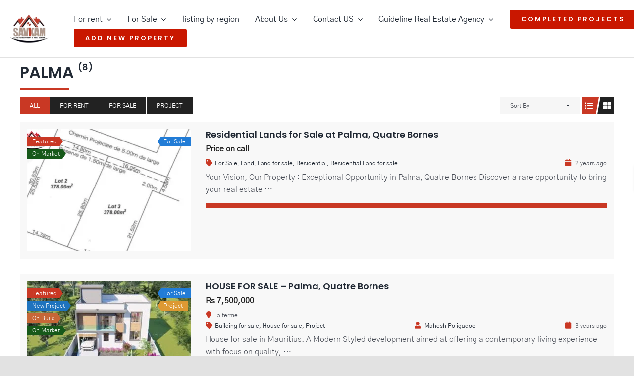

--- FILE ---
content_type: text/html; charset=UTF-8
request_url: https://savikamproperties.com/property-city/palma/
body_size: 38714
content:
<!DOCTYPE html>
<html class="avada-html-layout-wide avada-html-header-position-top avada-html-is-archive" lang="en-US" prefix="og: http://ogp.me/ns# fb: http://ogp.me/ns/fb#">
<head>
	<meta http-equiv="X-UA-Compatible" content="IE=edge" />
	<meta http-equiv="Content-Type" content="text/html; charset=utf-8"/>
	<meta name="viewport" content="width=device-width, initial-scale=1" />
	<meta name='robots' content='index, follow, max-image-preview:large, max-snippet:-1, max-video-preview:-1' />
		<script type="text/javascript">
			window.wgm_map_queue = window.wgm_map_queue || [];
			window.wgm_gmap_api_loaded = function() {
				window.wgm_map_queue.forEach(function(f) { f(); });
				window.wgm_map_queue = [];
			};
		</script>
		<meta property="og:title" content="Savikam Land Development Co Ltd"/>
<meta property="og:description" content="Land Development &amp; Real Estate"/>
<meta property="og:image" content="https://savikamproperties.com/wp-content/uploads/2026/01/IMG-20260109-WA0012-scaled.jpg"/>
<meta property="og:image:width" content="2560" />
<meta property="og:image:height" content="1920" />
<meta property="og:type" content="article"/>
<meta property="og:article:published_time" content="2026-01-16 11:59:49"/>
<meta property="og:article:modified_time" content="2026-01-16 11:59:49"/>
<meta name="twitter:card" content="summary">
<meta name="twitter:title" content="Savikam Land Development Co Ltd"/>
<meta name="twitter:description" content="Land Development &amp; Real Estate"/>
<meta name="twitter:image" content="https://savikamproperties.com/wp-content/uploads/2026/01/IMG-20260109-WA0012-scaled.jpg"/>

	<!-- This site is optimized with the Yoast SEO plugin v26.8 - https://yoast.com/product/yoast-seo-wordpress/ -->
	<title>Palma Archives - Savikam Land Development Co Ltd</title>
	<link rel="canonical" href="https://savikamproperties.com/property-city/palma/" />
	<meta property="og:url" content="https://savikamproperties.com/property-city/palma/" />
	<meta property="og:site_name" content="Savikam Land Development Co Ltd" />
	<meta name="twitter:site" content="@savikamproperty" />
	<script type="application/ld+json" class="yoast-schema-graph">{"@context":"https://schema.org","@graph":[{"@type":"CollectionPage","@id":"https://savikamproperties.com/property-city/palma/","url":"https://savikamproperties.com/property-city/palma/","name":"Palma Archives - Savikam Land Development Co Ltd","isPartOf":{"@id":"https://savikamproperties.com/#website"},"primaryImageOfPage":{"@id":"https://savikamproperties.com/property-city/palma/#primaryimage"},"image":{"@id":"https://savikamproperties.com/property-city/palma/#primaryimage"},"thumbnailUrl":"https://savikamproperties.com/wp-content/uploads/2026/01/IMG-20260109-WA0012-scaled.jpg","breadcrumb":{"@id":"https://savikamproperties.com/property-city/palma/#breadcrumb"},"inLanguage":"en-US"},{"@type":"ImageObject","inLanguage":"en-US","@id":"https://savikamproperties.com/property-city/palma/#primaryimage","url":"https://savikamproperties.com/wp-content/uploads/2026/01/IMG-20260109-WA0012-scaled.jpg","contentUrl":"https://savikamproperties.com/wp-content/uploads/2026/01/IMG-20260109-WA0012-scaled.jpg","width":2560,"height":1920},{"@type":"BreadcrumbList","@id":"https://savikamproperties.com/property-city/palma/#breadcrumb","itemListElement":[{"@type":"ListItem","position":1,"name":"Home","item":"https://savikamproperties.com/"},{"@type":"ListItem","position":2,"name":"Palma"}]},{"@type":"WebSite","@id":"https://savikamproperties.com/#website","url":"https://savikamproperties.com/","name":"SAVIKAM LAND DEVELOPMENT CO LTD","description":"Land Development &amp; Real Estate","publisher":{"@id":"https://savikamproperties.com/#organization"},"potentialAction":[{"@type":"SearchAction","target":{"@type":"EntryPoint","urlTemplate":"https://savikamproperties.com/?s={search_term_string}"},"query-input":{"@type":"PropertyValueSpecification","valueRequired":true,"valueName":"search_term_string"}}],"inLanguage":"en-US"},{"@type":"Organization","@id":"https://savikamproperties.com/#organization","name":"SAVIKAM LAND DEVELOPMENT CO LTD","url":"https://savikamproperties.com/","logo":{"@type":"ImageObject","inLanguage":"en-US","@id":"https://savikamproperties.com/#/schema/logo/image/","url":"https://savikamproperties.com/wp-content/uploads/2020/10/savikam_logo_b.png","contentUrl":"https://savikamproperties.com/wp-content/uploads/2020/10/savikam_logo_b.png","width":468,"height":219,"caption":"SAVIKAM LAND DEVELOPMENT CO LTD"},"image":{"@id":"https://savikamproperties.com/#/schema/logo/image/"},"sameAs":["https://www.facebook.com/savikamproperties","https://x.com/savikamproperty","https://www.tiktok.com/@savikamproperties","https://www.instagram.com/savikamproperties","https://www.linkedin.com/company/savikamproperties"]}]}</script>
	<!-- / Yoast SEO plugin. -->


<link rel='dns-prefetch' href='//maps.googleapis.com' />
<link rel='dns-prefetch' href='//maps.google.com' />
<link rel="alternate" type="application/rss+xml" title="Savikam Land Development Co Ltd &raquo; Feed" href="https://savikamproperties.com/feed/" />
<link rel="alternate" type="application/rss+xml" title="Savikam Land Development Co Ltd &raquo; Comments Feed" href="https://savikamproperties.com/comments/feed/" />
								<link rel="icon" href="https://savikamproperties.com/wp-content/uploads/2020/10/savikam_logo_b.png" type="image/png" />
		
		
		
				<link rel="alternate" type="application/rss+xml" title="Savikam Land Development Co Ltd &raquo; Palma City / Town Feed" href="https://savikamproperties.com/property-city/palma/feed/" />
				
		<meta property="og:locale" content="en_US"/>
		<meta property="og:type" content="article"/>
		<meta property="og:site_name" content="Savikam Land Development Co Ltd"/>
		<meta property="og:title" content="Palma Archives - Savikam Land Development Co Ltd"/>
				<meta property="og:url" content="https://savikamproperties.com/property/house-for-rent-palma/"/>
																				<meta property="og:image" content="https://savikamproperties.com/wp-content/uploads/2026/01/IMG-20260109-WA0012-scaled.jpg"/>
		<meta property="og:image:width" content="2560"/>
		<meta property="og:image:height" content="1920"/>
		<meta property="og:image:type" content="image/jpeg"/>
						<!-- This site uses the Google Analytics by MonsterInsights plugin v9.11.1 - Using Analytics tracking - https://www.monsterinsights.com/ -->
							<script src="//www.googletagmanager.com/gtag/js?id=G-5DG7NTNBJE"  data-cfasync="false" data-wpfc-render="false" type="text/javascript" async></script>
			<script data-cfasync="false" data-wpfc-render="false" type="text/javascript">
				var mi_version = '9.11.1';
				var mi_track_user = true;
				var mi_no_track_reason = '';
								var MonsterInsightsDefaultLocations = {"page_location":"https:\/\/savikamproperties.com\/property-city\/palma\/","page_referrer":"https:\/\/savikamproperties.com\/property-city\/palma"};
								if ( typeof MonsterInsightsPrivacyGuardFilter === 'function' ) {
					var MonsterInsightsLocations = (typeof MonsterInsightsExcludeQuery === 'object') ? MonsterInsightsPrivacyGuardFilter( MonsterInsightsExcludeQuery ) : MonsterInsightsPrivacyGuardFilter( MonsterInsightsDefaultLocations );
				} else {
					var MonsterInsightsLocations = (typeof MonsterInsightsExcludeQuery === 'object') ? MonsterInsightsExcludeQuery : MonsterInsightsDefaultLocations;
				}

								var disableStrs = [
										'ga-disable-G-5DG7NTNBJE',
									];

				/* Function to detect opted out users */
				function __gtagTrackerIsOptedOut() {
					for (var index = 0; index < disableStrs.length; index++) {
						if (document.cookie.indexOf(disableStrs[index] + '=true') > -1) {
							return true;
						}
					}

					return false;
				}

				/* Disable tracking if the opt-out cookie exists. */
				if (__gtagTrackerIsOptedOut()) {
					for (var index = 0; index < disableStrs.length; index++) {
						window[disableStrs[index]] = true;
					}
				}

				/* Opt-out function */
				function __gtagTrackerOptout() {
					for (var index = 0; index < disableStrs.length; index++) {
						document.cookie = disableStrs[index] + '=true; expires=Thu, 31 Dec 2099 23:59:59 UTC; path=/';
						window[disableStrs[index]] = true;
					}
				}

				if ('undefined' === typeof gaOptout) {
					function gaOptout() {
						__gtagTrackerOptout();
					}
				}
								window.dataLayer = window.dataLayer || [];

				window.MonsterInsightsDualTracker = {
					helpers: {},
					trackers: {},
				};
				if (mi_track_user) {
					function __gtagDataLayer() {
						dataLayer.push(arguments);
					}

					function __gtagTracker(type, name, parameters) {
						if (!parameters) {
							parameters = {};
						}

						if (parameters.send_to) {
							__gtagDataLayer.apply(null, arguments);
							return;
						}

						if (type === 'event') {
														parameters.send_to = monsterinsights_frontend.v4_id;
							var hookName = name;
							if (typeof parameters['event_category'] !== 'undefined') {
								hookName = parameters['event_category'] + ':' + name;
							}

							if (typeof MonsterInsightsDualTracker.trackers[hookName] !== 'undefined') {
								MonsterInsightsDualTracker.trackers[hookName](parameters);
							} else {
								__gtagDataLayer('event', name, parameters);
							}
							
						} else {
							__gtagDataLayer.apply(null, arguments);
						}
					}

					__gtagTracker('js', new Date());
					__gtagTracker('set', {
						'developer_id.dZGIzZG': true,
											});
					if ( MonsterInsightsLocations.page_location ) {
						__gtagTracker('set', MonsterInsightsLocations);
					}
										__gtagTracker('config', 'G-5DG7NTNBJE', {"allow_anchor":"true","forceSSL":"true","anonymize_ip":"true","link_attribution":"true","page_path":location.pathname + location.search + location.hash} );
										window.gtag = __gtagTracker;										(function () {
						/* https://developers.google.com/analytics/devguides/collection/analyticsjs/ */
						/* ga and __gaTracker compatibility shim. */
						var noopfn = function () {
							return null;
						};
						var newtracker = function () {
							return new Tracker();
						};
						var Tracker = function () {
							return null;
						};
						var p = Tracker.prototype;
						p.get = noopfn;
						p.set = noopfn;
						p.send = function () {
							var args = Array.prototype.slice.call(arguments);
							args.unshift('send');
							__gaTracker.apply(null, args);
						};
						var __gaTracker = function () {
							var len = arguments.length;
							if (len === 0) {
								return;
							}
							var f = arguments[len - 1];
							if (typeof f !== 'object' || f === null || typeof f.hitCallback !== 'function') {
								if ('send' === arguments[0]) {
									var hitConverted, hitObject = false, action;
									if ('event' === arguments[1]) {
										if ('undefined' !== typeof arguments[3]) {
											hitObject = {
												'eventAction': arguments[3],
												'eventCategory': arguments[2],
												'eventLabel': arguments[4],
												'value': arguments[5] ? arguments[5] : 1,
											}
										}
									}
									if ('pageview' === arguments[1]) {
										if ('undefined' !== typeof arguments[2]) {
											hitObject = {
												'eventAction': 'page_view',
												'page_path': arguments[2],
											}
										}
									}
									if (typeof arguments[2] === 'object') {
										hitObject = arguments[2];
									}
									if (typeof arguments[5] === 'object') {
										Object.assign(hitObject, arguments[5]);
									}
									if ('undefined' !== typeof arguments[1].hitType) {
										hitObject = arguments[1];
										if ('pageview' === hitObject.hitType) {
											hitObject.eventAction = 'page_view';
										}
									}
									if (hitObject) {
										action = 'timing' === arguments[1].hitType ? 'timing_complete' : hitObject.eventAction;
										hitConverted = mapArgs(hitObject);
										__gtagTracker('event', action, hitConverted);
									}
								}
								return;
							}

							function mapArgs(args) {
								var arg, hit = {};
								var gaMap = {
									'eventCategory': 'event_category',
									'eventAction': 'event_action',
									'eventLabel': 'event_label',
									'eventValue': 'event_value',
									'nonInteraction': 'non_interaction',
									'timingCategory': 'event_category',
									'timingVar': 'name',
									'timingValue': 'value',
									'timingLabel': 'event_label',
									'page': 'page_path',
									'location': 'page_location',
									'title': 'page_title',
									'referrer' : 'page_referrer',
								};
								for (arg in args) {
																		if (!(!args.hasOwnProperty(arg) || !gaMap.hasOwnProperty(arg))) {
										hit[gaMap[arg]] = args[arg];
									} else {
										hit[arg] = args[arg];
									}
								}
								return hit;
							}

							try {
								f.hitCallback();
							} catch (ex) {
							}
						};
						__gaTracker.create = newtracker;
						__gaTracker.getByName = newtracker;
						__gaTracker.getAll = function () {
							return [];
						};
						__gaTracker.remove = noopfn;
						__gaTracker.loaded = true;
						window['__gaTracker'] = __gaTracker;
					})();
									} else {
										console.log("");
					(function () {
						function __gtagTracker() {
							return null;
						}

						window['__gtagTracker'] = __gtagTracker;
						window['gtag'] = __gtagTracker;
					})();
									}
			</script>
							<!-- / Google Analytics by MonsterInsights -->
		<style id='wp-img-auto-sizes-contain-inline-css' type='text/css'>
img:is([sizes=auto i],[sizes^="auto," i]){contain-intrinsic-size:3000px 1500px}
/*# sourceURL=wp-img-auto-sizes-contain-inline-css */
</style>

<link rel='stylesheet' id='ere_map-css' href='https://savikamproperties.com/wp-content/plugins/essential-real-estate/public/assets/map/css/google-map.min.css?ver=5.2.2' type='text/css' media='all' />
<link rel='stylesheet' id='magnific-popup-css' href='https://savikamproperties.com/wp-content/plugins/ere-download-document/assets/vendors/magnific-popup/magnific-popup.min.css?ver=1.0' type='text/css' media='all' />
<link rel='stylesheet' id='ladda-css' href='https://savikamproperties.com/wp-content/plugins/ere-download-document/assets/vendors/ladda/ladda-themeless.min.css?ver=1.0.5' type='text/css' media='all' />
<link rel='stylesheet' id='ered-ered-css' href='https://savikamproperties.com/wp-content/plugins/ere-download-document/assets/css/ered.css?ver=1.0' type='text/css' media='all' />
<link rel='stylesheet' id='wgm-select2-css-css' href='https://savikamproperties.com/wp-content/plugins/gmap-embed/admin/assets/third-party/select2/css/select2.min.css?ver=4.1.0-rc.0' type='text/css' media='all' />
<link rel='stylesheet' id='wgm-design-system-css-css' href='https://savikamproperties.com/wp-content/plugins/gmap-embed/admin/assets/css/wgm-design-system.css?ver=1769025081' type='text/css' media='all' />
<link rel='stylesheet' id='wp-gmap-front-custom-style-css-css' href='https://savikamproperties.com/wp-content/plugins/gmap-embed/public/assets/css/front_custom_style.css?ver=1769025082' type='text/css' media='all' />
<link rel='stylesheet' id='wpda_wpdp_public-css' href='https://savikamproperties.com/wp-content/plugins/wp-data-access/public/../assets/css/wpda_public.css?ver=5.5.64' type='text/css' media='all' />
<link rel='stylesheet' id='wp-live-chat-support-css' href='https://savikamproperties.com/wp-content/plugins/wp-live-chat-support/public/css/wplc-plugin-public.css?ver=10.0.17' type='text/css' media='all' />
<link rel='stylesheet' id='ere_recently_viewed_frontend-css' href='https://savikamproperties.com/wp-content/plugins/ere-recently-viewed/assets/scss/frontend.min.css?ver=2.1' type='text/css' media='all' />
<link rel='stylesheet' id='wur_content_css-css' href='https://savikamproperties.com/wp-content/plugins/wp-ultimate-review/assets/public/css/content-page.css?ver=2.3.7' type='text/css' media='all' />
<link rel='stylesheet' id='dashicons-css' href='https://savikamproperties.com/wp-includes/css/dashicons.min.css?ver=6.9' type='text/css' media='all' />
<link rel='stylesheet' id='font-awesome-css' href='https://savikamproperties.com/wp-content/plugins/essential-real-estate/lib/smart-framework/assets/vendors/font-awesome/css/font-awesome.min.css?ver=4.7.0' type='text/css' media='all' />
<link rel='stylesheet' id='jquery-ui-css' href='https://savikamproperties.com/wp-content/plugins/essential-real-estate/public/assets/packages/jquery-ui/jquery-ui.min.css?ver=1.11.4' type='text/css' media='all' />
<link rel='stylesheet' id='owl.carousel-css' href='https://savikamproperties.com/wp-content/plugins/essential-real-estate/public/assets/packages/owl-carousel/assets/owl.carousel.min.css?ver=2.3.4' type='text/css' media='all' />
<link rel='stylesheet' id='light-gallery-css' href='https://savikamproperties.com/wp-content/plugins/essential-real-estate/public/assets/packages/light-gallery/css/lightgallery.min.css?ver=1.2.18' type='text/css' media='all' />
<link rel='stylesheet' id='star-rating-css' href='https://savikamproperties.com/wp-content/plugins/essential-real-estate/public/assets/packages/star-rating/css/star-rating.min.css?ver=4.1.3' type='text/css' media='all' />
<link rel='stylesheet' id='select2_css-css' href='https://savikamproperties.com/wp-content/plugins/essential-real-estate/public/assets/packages/select2/css/select2.min.css?ver=4.0.6-rc.1' type='text/css' media='all' />
<link rel='stylesheet' id='ere_main-css' href='https://savikamproperties.com/wp-content/plugins/essential-real-estate/public/assets/scss/main/main.min.css?ver=5.2.2' type='text/css' media='all' />
<link rel='stylesheet' id='bootstrap-css' href='https://savikamproperties.com/wp-content/plugins/essential-real-estate/public/assets/vendors/bootstrap/css/bootstrap.min.css?ver=4.6.2' type='text/css' media='all' />
<link rel='stylesheet' id='fusion-dynamic-css-css' href='https://savikamproperties.com/wp-content/uploads/fusion-styles/aa2e90c5a11dfe0e4239164f1ccd7d36.min.css?ver=3.14.2' type='text/css' media='all' />
<script type="text/javascript" src="https://savikamproperties.com/wp-includes/js/jquery/jquery.min.js?ver=3.7.1" id="jquery-core-js"></script>
<script type="text/javascript" src="https://savikamproperties.com/wp-includes/js/jquery/jquery-migrate.min.js?ver=3.4.1" id="jquery-migrate-js"></script>
<script type="text/javascript" src="https://savikamproperties.com/wp-content/plugins/google-analytics-for-wordpress/assets/js/frontend-gtag.min.js?ver=9.11.1" id="monsterinsights-frontend-script-js" async="async" data-wp-strategy="async"></script>
<script data-cfasync="false" data-wpfc-render="false" type="text/javascript" id='monsterinsights-frontend-script-js-extra'>/* <![CDATA[ */
var monsterinsights_frontend = {"js_events_tracking":"true","download_extensions":"doc,pdf,ppt,zip,xls,docx,pptx,xlsx","inbound_paths":"[{\"path\":\"\\\/go\\\/\",\"label\":\"affiliate\"},{\"path\":\"\\\/recommend\\\/\",\"label\":\"affiliate\"}]","home_url":"https:\/\/savikamproperties.com","hash_tracking":"true","v4_id":"G-5DG7NTNBJE"};/* ]]> */
</script>
<script type="text/javascript" id="email-download-link-js-extra">
/* <![CDATA[ */
var ed_data = {"messages":{"ed_required_field":"Please fill in the required field.","ed_invalid_name":"Name seems invalid.","ed_invalid_email":"Email address seems invalid.","ed_unexpected_error":"Oops.. Unexpected error occurred.","ed_sent_successfull":"Download link sent successfully to your email address.","ed_select_downloads":"Please select your downloads.","ed_invalid_captcha":"Robot verification failed, please try again.","ed_toofast_message":"You are trying to submit too fast. try again in 1 minute.","ed_blocked_message1":"Your submission is not accepted due to security reason. Please contact admin.","ed_blocked_message2":"Entered name or email contains a word that is not allowed. Please contact admin."},"ed_ajax_url":"https://savikamproperties.com/wp-admin/admin-ajax.php"};
//# sourceURL=email-download-link-js-extra
/* ]]> */
</script>
<script type="text/javascript" src="https://savikamproperties.com/wp-content/plugins/email-download-link/inc/email-download-link.js?ver=2.2" id="email-download-link-js"></script>
<script type="text/javascript" async defer src="https://maps.google.com/maps/api/js?key=AIzaSyDmrmBk-ahW_LuX3_qYLBmrdWiLbyxwjcU&amp;libraries=places&amp;language=en&amp;region=MU&amp;callback=wgm_gmap_api_loaded&amp;ver=6.9" id="wp-gmap-api-js"></script>
<script type="text/javascript" id="wp-gmap-api-js-after">
/* <![CDATA[ */
/* <![CDATA[ */

var wgm_status = {"p_v":"1.9.5","p_d_v":"20260121","l_api":"always","p_api":"N","i_p":false,"d_f_s_c":"N","d_s_v":"N","d_z_c":"N","d_p_c":"N","d_m_t_c":"N","d_m_w_z":"N","d_m_d":"N","d_m_d_c_z":"N","e_d_f_a_c":"N","lng":"en","reg":"MU","d_u":"km","m_r":"administrator","php_v":"8.2.29","wp_v":"6.9"};
/* ]]]]><![CDATA[> */
//# sourceURL=wp-gmap-api-js-after
/* ]]> */
</script>
<script type="text/javascript" src="https://savikamproperties.com/wp-includes/js/underscore.min.js?ver=1.13.7" id="underscore-js"></script>
<script type="text/javascript" src="https://savikamproperties.com/wp-includes/js/backbone.min.js?ver=1.6.0" id="backbone-js"></script>
<script type="text/javascript" id="wp-api-request-js-extra">
/* <![CDATA[ */
var wpApiSettings = {"root":"https://savikamproperties.com/wp-json/","nonce":"6f5f48ca09","versionString":"wp/v2/"};
//# sourceURL=wp-api-request-js-extra
/* ]]> */
</script>
<script type="text/javascript" src="https://savikamproperties.com/wp-includes/js/api-request.min.js?ver=6.9" id="wp-api-request-js"></script>
<script type="text/javascript" src="https://savikamproperties.com/wp-includes/js/wp-api.min.js?ver=6.9" id="wp-api-js"></script>
<script type="text/javascript" id="wpda_rest_api-js-extra">
/* <![CDATA[ */
var wpdaApiSettings = {"path":"wpda"};
//# sourceURL=wpda_rest_api-js-extra
/* ]]> */
</script>
<script type="text/javascript" src="https://savikamproperties.com/wp-content/plugins/wp-data-access/public/../assets/js/wpda_rest_api.js?ver=5.5.64" id="wpda_rest_api-js"></script>
<script type="text/javascript" src="https://savikamproperties.com/wp-content/plugins/wp-ultimate-review/assets/public/script/content-page.js?ver=2.3.7" id="wur_review_content_script-js"></script>
<link rel="https://api.w.org/" href="https://savikamproperties.com/wp-json/" /><link rel="EditURI" type="application/rsd+xml" title="RSD" href="https://savikamproperties.com/xmlrpc.php?rsd" />
<meta name="cdp-version" content="1.5.0" /><style>.ed_form_message.success { color: #008000; }.ed_form_message.error { color: #ff0000; }.ed_form_message.boterror { color: #ff0000; }</style>		<link rel="manifest" href="https://savikamproperties.com/wp-json/wp/v2/web-app-manifest">
					<meta name="theme-color" content="#ffffff">
								<meta name="apple-mobile-web-app-capable" content="yes">
				<meta name="mobile-web-app-capable" content="yes">

				<link rel="apple-touch-startup-image" href="https://savikamproperties.com/wp-content/uploads/2023/06/cropped-savikam-logo-e1687242855675-192x192.png">

				<meta name="apple-mobile-web-app-title" content="Savikam">
		<meta name="application-name" content="Savikam">
		<link rel="preload" href="https://savikamproperties.com/wp-content/themes/Avada/includes/lib/assets/fonts/icomoon/awb-icons.woff" as="font" type="font/woff" crossorigin><link rel="preload" href="//savikamproperties.com/wp-content/themes/Avada/includes/lib/assets/fonts/fontawesome/webfonts/fa-brands-400.woff2" as="font" type="font/woff2" crossorigin><link rel="preload" href="//savikamproperties.com/wp-content/themes/Avada/includes/lib/assets/fonts/fontawesome/webfonts/fa-regular-400.woff2" as="font" type="font/woff2" crossorigin><link rel="preload" href="//savikamproperties.com/wp-content/themes/Avada/includes/lib/assets/fonts/fontawesome/webfonts/fa-solid-900.woff2" as="font" type="font/woff2" crossorigin><link rel="preload" href="https://savikamproperties.com/wp-content/uploads/fusion-icons/business-v1.0/fonts/business.ttf?rva0v6" as="font" type="font/ttf" crossorigin><link rel="preload" href="https://savikamproperties.com/wp-content/uploads/fusion-icons/mechanic-icon-set/fonts/mechanic.ttf?h09x3l" as="font" type="font/ttf" crossorigin><style type="text/css" id="css-fb-visibility">@media screen and (max-width: 640px){.fusion-no-small-visibility{display:none !important;}body .sm-text-align-center{text-align:center !important;}body .sm-text-align-left{text-align:left !important;}body .sm-text-align-right{text-align:right !important;}body .sm-text-align-justify{text-align:justify !important;}body .sm-flex-align-center{justify-content:center !important;}body .sm-flex-align-flex-start{justify-content:flex-start !important;}body .sm-flex-align-flex-end{justify-content:flex-end !important;}body .sm-mx-auto{margin-left:auto !important;margin-right:auto !important;}body .sm-ml-auto{margin-left:auto !important;}body .sm-mr-auto{margin-right:auto !important;}body .fusion-absolute-position-small{position:absolute;top:auto;width:100%;}.awb-sticky.awb-sticky-small{ position: sticky; top: var(--awb-sticky-offset,0); }}@media screen and (min-width: 641px) and (max-width: 900px){.fusion-no-medium-visibility{display:none !important;}body .md-text-align-center{text-align:center !important;}body .md-text-align-left{text-align:left !important;}body .md-text-align-right{text-align:right !important;}body .md-text-align-justify{text-align:justify !important;}body .md-flex-align-center{justify-content:center !important;}body .md-flex-align-flex-start{justify-content:flex-start !important;}body .md-flex-align-flex-end{justify-content:flex-end !important;}body .md-mx-auto{margin-left:auto !important;margin-right:auto !important;}body .md-ml-auto{margin-left:auto !important;}body .md-mr-auto{margin-right:auto !important;}body .fusion-absolute-position-medium{position:absolute;top:auto;width:100%;}.awb-sticky.awb-sticky-medium{ position: sticky; top: var(--awb-sticky-offset,0); }}@media screen and (min-width: 901px){.fusion-no-large-visibility{display:none !important;}body .lg-text-align-center{text-align:center !important;}body .lg-text-align-left{text-align:left !important;}body .lg-text-align-right{text-align:right !important;}body .lg-text-align-justify{text-align:justify !important;}body .lg-flex-align-center{justify-content:center !important;}body .lg-flex-align-flex-start{justify-content:flex-start !important;}body .lg-flex-align-flex-end{justify-content:flex-end !important;}body .lg-mx-auto{margin-left:auto !important;margin-right:auto !important;}body .lg-ml-auto{margin-left:auto !important;}body .lg-mr-auto{margin-right:auto !important;}body .fusion-absolute-position-large{position:absolute;top:auto;width:100%;}.awb-sticky.awb-sticky-large{ position: sticky; top: var(--awb-sticky-offset,0); }}</style><style type="text/css" id="custom-background-css">
body.custom-background { background-image: url("https://savikamproperties.com/wp-content/uploads/2020/10/savikam_logo_b.png"); background-position: right center; background-size: contain; background-repeat: no-repeat; background-attachment: fixed; }
</style>
	<style type="text/css" id="gsf-custom-css"></style>		<style type="text/css" id="wp-custom-css">
			.menu-text:hover{
	text-decoration: none!important;
}

span.fusion-megamenu-bullet{
	text-align: center!important;
}

.fusion-menu-element-wrapper .fusion-megamenu-wrapper .fusion-megamenu-holder .fusion-megamenu .fusion-megamenu-submenu .fusion-megamenu-title {
    padding: 0 20px 15px;
    justify-content: left;
    align-items: left;
	  font-size: 21px;
	 font-weight: bold;
}

.fusion-menu-element-wrapper .fusion-menu-element-list ul:not(.fusion-megamenu)>li {
    border-bottom:none;
	  font-size: 16px;
}

.fusion-menu-element-wrapper .fusion-menu-element-list ul:not(.fusion-megamenu)>li:hover{
    text-decoration:none!important;
}



.fusion-menu-element-wrapper .fusion-menu-element-list ul:not(.fusion-megamenu)>li:not(.fusion-menu-item-button)>a:hover {
    text-decoration:none!important;
}

a:hover {
    text-decoration:none!important;
}


.ere-property.col-gap-0 .ere-item-wrap {
    padding-left: 2px!important;
    padding-top: 2px!important;
	border-radius: 10px!important;
}


#container{
	width: 100%!important;
}

.person-name{
	  font-size: 16px!important;
}

@media only screen and (max-width: 1024px){
   .fusion-body .fusion-builder-column-1 {
      width: 71% !important;
      order: 0;
   }
}

.fusion-text p{
	text-align:justify;
}
.tab-pane p{
	text-align:justify;
}

element.style {
}
.fusion-flex-container .fusion-row .fusion-flex-column {
    display: inline-flex;
}
@media only screen and (max-width: 640px){
		.fusion-body .fusion-builder-column-0 {
    width: 20% !important;
    order: 0;
	}
}

.p-txt p{
	text-align: justify!important;
}



/* Mega menu */
.fusion-menu-element-wrapper .fusion-megamenu-wrapper .fusion-megamenu-holder .fusion-megamenu .fusion-megamenu-submenu .fusion-megamenu-title {
    padding: 0  20px 0px!important;
    justify-content: left!important;
    align-items: left!important;
}


/* LOGIN FORM */

.hidden-xs{
	padding-left:10px;
}

#content {
    width: 100%;
    float: left;
    min-height: 1px;
}

/* MOBIL */
@media only screen and (max-width: 1000px){
	.property-info-action .property-main-info .property-heading h2 {
    max-height: 142px!important;
	}
}
@media only screen and (min-width: 768px){
.sb_newsletter{
	display:inline-flex;
	width:100%;
	}
.sb_newsletter > div{
	width:33%!important;
	}
}	

/* Mega menu, View all*/
.mega_menu{
	font-size: 10px;
  margin-left:5px;
	color:#c91700;
}

/* 
Listing page */
.item-count {
    left: 100%!important; 
}

/* training purpose page */

.clearfix{
	padding: 0px!important;
}

.public-xs-review-box .xs-save-button button {
    background: #DF2223;
    border-radius: 10px;
    color: #fff;
}
		</style>
				<script type="text/javascript">
			var doc = document.documentElement;
			doc.setAttribute( 'data-useragent', navigator.userAgent );
		</script>
		
	<style id='global-styles-inline-css' type='text/css'>
:root{--wp--preset--aspect-ratio--square: 1;--wp--preset--aspect-ratio--4-3: 4/3;--wp--preset--aspect-ratio--3-4: 3/4;--wp--preset--aspect-ratio--3-2: 3/2;--wp--preset--aspect-ratio--2-3: 2/3;--wp--preset--aspect-ratio--16-9: 16/9;--wp--preset--aspect-ratio--9-16: 9/16;--wp--preset--color--black: #000000;--wp--preset--color--cyan-bluish-gray: #abb8c3;--wp--preset--color--white: #ffffff;--wp--preset--color--pale-pink: #f78da7;--wp--preset--color--vivid-red: #cf2e2e;--wp--preset--color--luminous-vivid-orange: #ff6900;--wp--preset--color--luminous-vivid-amber: #fcb900;--wp--preset--color--light-green-cyan: #7bdcb5;--wp--preset--color--vivid-green-cyan: #00d084;--wp--preset--color--pale-cyan-blue: #8ed1fc;--wp--preset--color--vivid-cyan-blue: #0693e3;--wp--preset--color--vivid-purple: #9b51e0;--wp--preset--color--awb-color-1: rgba(255,255,255,1);--wp--preset--color--awb-color-2: rgba(249,249,251,1);--wp--preset--color--awb-color-3: rgba(242,243,245,1);--wp--preset--color--awb-color-4: rgba(226,226,226,1);--wp--preset--color--awb-color-5: rgba(14,106,206,1);--wp--preset--color--awb-color-6: rgba(201,56,36,1);--wp--preset--color--awb-color-7: rgba(74,78,87,1);--wp--preset--color--awb-color-8: rgba(33,41,52,1);--wp--preset--color--awb-color-custom-10: rgba(101,188,123,1);--wp--preset--color--awb-color-custom-11: rgba(51,51,51,1);--wp--preset--color--awb-color-custom-12: rgba(255,255,255,0.8);--wp--preset--color--awb-color-custom-13: rgba(158,160,164,1);--wp--preset--color--awb-color-custom-14: rgba(29,36,45,1);--wp--preset--color--awb-color-custom-15: rgba(38,48,62,1);--wp--preset--color--awb-color-custom-16: rgba(242,243,245,0.8);--wp--preset--color--awb-color-custom-17: rgba(242,243,245,0.7);--wp--preset--gradient--vivid-cyan-blue-to-vivid-purple: linear-gradient(135deg,rgb(6,147,227) 0%,rgb(155,81,224) 100%);--wp--preset--gradient--light-green-cyan-to-vivid-green-cyan: linear-gradient(135deg,rgb(122,220,180) 0%,rgb(0,208,130) 100%);--wp--preset--gradient--luminous-vivid-amber-to-luminous-vivid-orange: linear-gradient(135deg,rgb(252,185,0) 0%,rgb(255,105,0) 100%);--wp--preset--gradient--luminous-vivid-orange-to-vivid-red: linear-gradient(135deg,rgb(255,105,0) 0%,rgb(207,46,46) 100%);--wp--preset--gradient--very-light-gray-to-cyan-bluish-gray: linear-gradient(135deg,rgb(238,238,238) 0%,rgb(169,184,195) 100%);--wp--preset--gradient--cool-to-warm-spectrum: linear-gradient(135deg,rgb(74,234,220) 0%,rgb(151,120,209) 20%,rgb(207,42,186) 40%,rgb(238,44,130) 60%,rgb(251,105,98) 80%,rgb(254,248,76) 100%);--wp--preset--gradient--blush-light-purple: linear-gradient(135deg,rgb(255,206,236) 0%,rgb(152,150,240) 100%);--wp--preset--gradient--blush-bordeaux: linear-gradient(135deg,rgb(254,205,165) 0%,rgb(254,45,45) 50%,rgb(107,0,62) 100%);--wp--preset--gradient--luminous-dusk: linear-gradient(135deg,rgb(255,203,112) 0%,rgb(199,81,192) 50%,rgb(65,88,208) 100%);--wp--preset--gradient--pale-ocean: linear-gradient(135deg,rgb(255,245,203) 0%,rgb(182,227,212) 50%,rgb(51,167,181) 100%);--wp--preset--gradient--electric-grass: linear-gradient(135deg,rgb(202,248,128) 0%,rgb(113,206,126) 100%);--wp--preset--gradient--midnight: linear-gradient(135deg,rgb(2,3,129) 0%,rgb(40,116,252) 100%);--wp--preset--font-size--small: 12px;--wp--preset--font-size--medium: 20px;--wp--preset--font-size--large: 24px;--wp--preset--font-size--x-large: 42px;--wp--preset--font-size--normal: 16px;--wp--preset--font-size--xlarge: 32px;--wp--preset--font-size--huge: 48px;--wp--preset--spacing--20: 0.44rem;--wp--preset--spacing--30: 0.67rem;--wp--preset--spacing--40: 1rem;--wp--preset--spacing--50: 1.5rem;--wp--preset--spacing--60: 2.25rem;--wp--preset--spacing--70: 3.38rem;--wp--preset--spacing--80: 5.06rem;--wp--preset--shadow--natural: 6px 6px 9px rgba(0, 0, 0, 0.2);--wp--preset--shadow--deep: 12px 12px 50px rgba(0, 0, 0, 0.4);--wp--preset--shadow--sharp: 6px 6px 0px rgba(0, 0, 0, 0.2);--wp--preset--shadow--outlined: 6px 6px 0px -3px rgb(255, 255, 255), 6px 6px rgb(0, 0, 0);--wp--preset--shadow--crisp: 6px 6px 0px rgb(0, 0, 0);}:where(.is-layout-flex){gap: 0.5em;}:where(.is-layout-grid){gap: 0.5em;}body .is-layout-flex{display: flex;}.is-layout-flex{flex-wrap: wrap;align-items: center;}.is-layout-flex > :is(*, div){margin: 0;}body .is-layout-grid{display: grid;}.is-layout-grid > :is(*, div){margin: 0;}:where(.wp-block-columns.is-layout-flex){gap: 2em;}:where(.wp-block-columns.is-layout-grid){gap: 2em;}:where(.wp-block-post-template.is-layout-flex){gap: 1.25em;}:where(.wp-block-post-template.is-layout-grid){gap: 1.25em;}.has-black-color{color: var(--wp--preset--color--black) !important;}.has-cyan-bluish-gray-color{color: var(--wp--preset--color--cyan-bluish-gray) !important;}.has-white-color{color: var(--wp--preset--color--white) !important;}.has-pale-pink-color{color: var(--wp--preset--color--pale-pink) !important;}.has-vivid-red-color{color: var(--wp--preset--color--vivid-red) !important;}.has-luminous-vivid-orange-color{color: var(--wp--preset--color--luminous-vivid-orange) !important;}.has-luminous-vivid-amber-color{color: var(--wp--preset--color--luminous-vivid-amber) !important;}.has-light-green-cyan-color{color: var(--wp--preset--color--light-green-cyan) !important;}.has-vivid-green-cyan-color{color: var(--wp--preset--color--vivid-green-cyan) !important;}.has-pale-cyan-blue-color{color: var(--wp--preset--color--pale-cyan-blue) !important;}.has-vivid-cyan-blue-color{color: var(--wp--preset--color--vivid-cyan-blue) !important;}.has-vivid-purple-color{color: var(--wp--preset--color--vivid-purple) !important;}.has-black-background-color{background-color: var(--wp--preset--color--black) !important;}.has-cyan-bluish-gray-background-color{background-color: var(--wp--preset--color--cyan-bluish-gray) !important;}.has-white-background-color{background-color: var(--wp--preset--color--white) !important;}.has-pale-pink-background-color{background-color: var(--wp--preset--color--pale-pink) !important;}.has-vivid-red-background-color{background-color: var(--wp--preset--color--vivid-red) !important;}.has-luminous-vivid-orange-background-color{background-color: var(--wp--preset--color--luminous-vivid-orange) !important;}.has-luminous-vivid-amber-background-color{background-color: var(--wp--preset--color--luminous-vivid-amber) !important;}.has-light-green-cyan-background-color{background-color: var(--wp--preset--color--light-green-cyan) !important;}.has-vivid-green-cyan-background-color{background-color: var(--wp--preset--color--vivid-green-cyan) !important;}.has-pale-cyan-blue-background-color{background-color: var(--wp--preset--color--pale-cyan-blue) !important;}.has-vivid-cyan-blue-background-color{background-color: var(--wp--preset--color--vivid-cyan-blue) !important;}.has-vivid-purple-background-color{background-color: var(--wp--preset--color--vivid-purple) !important;}.has-black-border-color{border-color: var(--wp--preset--color--black) !important;}.has-cyan-bluish-gray-border-color{border-color: var(--wp--preset--color--cyan-bluish-gray) !important;}.has-white-border-color{border-color: var(--wp--preset--color--white) !important;}.has-pale-pink-border-color{border-color: var(--wp--preset--color--pale-pink) !important;}.has-vivid-red-border-color{border-color: var(--wp--preset--color--vivid-red) !important;}.has-luminous-vivid-orange-border-color{border-color: var(--wp--preset--color--luminous-vivid-orange) !important;}.has-luminous-vivid-amber-border-color{border-color: var(--wp--preset--color--luminous-vivid-amber) !important;}.has-light-green-cyan-border-color{border-color: var(--wp--preset--color--light-green-cyan) !important;}.has-vivid-green-cyan-border-color{border-color: var(--wp--preset--color--vivid-green-cyan) !important;}.has-pale-cyan-blue-border-color{border-color: var(--wp--preset--color--pale-cyan-blue) !important;}.has-vivid-cyan-blue-border-color{border-color: var(--wp--preset--color--vivid-cyan-blue) !important;}.has-vivid-purple-border-color{border-color: var(--wp--preset--color--vivid-purple) !important;}.has-vivid-cyan-blue-to-vivid-purple-gradient-background{background: var(--wp--preset--gradient--vivid-cyan-blue-to-vivid-purple) !important;}.has-light-green-cyan-to-vivid-green-cyan-gradient-background{background: var(--wp--preset--gradient--light-green-cyan-to-vivid-green-cyan) !important;}.has-luminous-vivid-amber-to-luminous-vivid-orange-gradient-background{background: var(--wp--preset--gradient--luminous-vivid-amber-to-luminous-vivid-orange) !important;}.has-luminous-vivid-orange-to-vivid-red-gradient-background{background: var(--wp--preset--gradient--luminous-vivid-orange-to-vivid-red) !important;}.has-very-light-gray-to-cyan-bluish-gray-gradient-background{background: var(--wp--preset--gradient--very-light-gray-to-cyan-bluish-gray) !important;}.has-cool-to-warm-spectrum-gradient-background{background: var(--wp--preset--gradient--cool-to-warm-spectrum) !important;}.has-blush-light-purple-gradient-background{background: var(--wp--preset--gradient--blush-light-purple) !important;}.has-blush-bordeaux-gradient-background{background: var(--wp--preset--gradient--blush-bordeaux) !important;}.has-luminous-dusk-gradient-background{background: var(--wp--preset--gradient--luminous-dusk) !important;}.has-pale-ocean-gradient-background{background: var(--wp--preset--gradient--pale-ocean) !important;}.has-electric-grass-gradient-background{background: var(--wp--preset--gradient--electric-grass) !important;}.has-midnight-gradient-background{background: var(--wp--preset--gradient--midnight) !important;}.has-small-font-size{font-size: var(--wp--preset--font-size--small) !important;}.has-medium-font-size{font-size: var(--wp--preset--font-size--medium) !important;}.has-large-font-size{font-size: var(--wp--preset--font-size--large) !important;}.has-x-large-font-size{font-size: var(--wp--preset--font-size--x-large) !important;}
/*# sourceURL=global-styles-inline-css */
</style>
</head>

<body class="archive tax-property-city term-palma term-269 custom-background wp-theme-Avada wp-child-theme-Avada-Child-Theme fusion-image-hovers fusion-pagination-sizing fusion-button_type-flat fusion-button_span-no fusion-button_gradient-linear avada-image-rollover-circle-yes avada-image-rollover-no fusion-body ltr fusion-sticky-header no-tablet-sticky-header no-mobile-sticky-header no-mobile-slidingbar no-mobile-totop avada-has-rev-slider-styles fusion-disable-outline fusion-sub-menu-fade mobile-logo-pos-left layout-wide-mode avada-has-boxed-modal-shadow- layout-scroll-offset-full avada-has-zero-margin-offset-top fusion-top-header menu-text-align-center mobile-menu-design-classic fusion-show-pagination-text fusion-header-layout-v3 avada-responsive avada-footer-fx-none avada-menu-highlight-style-arrow fusion-search-form-clean fusion-main-menu-search-overlay fusion-avatar-circle avada-dropdown-styles avada-blog-layout-large avada-blog-archive-layout-grid avada-header-shadow-no avada-menu-icon-position-left avada-has-megamenu-shadow avada-has-mobile-menu-search avada-has-main-nav-search-icon avada-has-breadcrumb-mobile-hidden avada-has-titlebar-hide avada-header-border-color-full-transparent avada-has-transparent-timeline_color avada-has-pagination-width_height avada-flyout-menu-direction-fade avada-ec-views-v1" data-awb-post-id="10907">
		<a class="skip-link screen-reader-text" href="#content">Skip to content</a>

	<div id="boxed-wrapper">
		
		<div id="wrapper" class="fusion-wrapper">
			<div id="home" style="position:relative;top:-1px;"></div>
												<div class="fusion-tb-header"><div class="fusion-fullwidth fullwidth-box fusion-builder-row-1 fusion-flex-container has-pattern-background has-mask-background hundred-percent-fullwidth non-hundred-percent-height-scrolling fusion-no-small-visibility fusion-no-medium-visibility fusion-custom-z-index" style="--awb-border-sizes-bottom:1px;--awb-border-radius-top-left:0px;--awb-border-radius-top-right:0px;--awb-border-radius-bottom-right:0px;--awb-border-radius-bottom-left:0px;--awb-z-index:10000;--awb-padding-top:20px;--awb-padding-right:20px;--awb-padding-bottom:0px;--awb-padding-left:20px;--awb-margin-top:0px;--awb-margin-bottom:1%;--awb-flex-wrap:wrap;" ><div class="fusion-builder-row fusion-row fusion-flex-align-items-stretch fusion-flex-justify-content-space-evenly fusion-flex-content-wrap" style="width:104% !important;max-width:104% !important;margin-left: calc(-4% / 2 );margin-right: calc(-4% / 2 );"><div class="fusion-layout-column fusion_builder_column fusion-builder-column-0 fusion-flex-column fusion-no-small-visibility fusion-column-inner-bg-wrapper" style="--awb-inner-bg-size:cover;--awb-width-large:10%;--awb-margin-top-large:0px;--awb-spacing-right-large:19.2%;--awb-margin-bottom-large:20px;--awb-spacing-left-large:19.2%;--awb-width-medium:10%;--awb-order-medium:0;--awb-spacing-right-medium:19.2%;--awb-spacing-left-medium:19.2%;--awb-width-small:100%;--awb-order-small:0;--awb-spacing-right-small:1.92%;--awb-spacing-left-small:1.92%;"><span class="fusion-column-inner-bg hover-type-none"><a class="fusion-column-anchor" href="https://savikamproperties.com/"><span class="fusion-column-inner-bg-image"></span></a></span><div class="fusion-column-wrapper fusion-column-has-shadow fusion-flex-justify-content-space-evenly fusion-content-layout-column"><div class="fusion-image-element " style="--awb-caption-title-font-family:var(--h2_typography-font-family);--awb-caption-title-font-weight:var(--h2_typography-font-weight);--awb-caption-title-font-style:var(--h2_typography-font-style);--awb-caption-title-size:var(--h2_typography-font-size);--awb-caption-title-transform:var(--h2_typography-text-transform);--awb-caption-title-line-height:var(--h2_typography-line-height);--awb-caption-title-letter-spacing:var(--h2_typography-letter-spacing);"><span class=" has-fusion-standard-logo fusion-imageframe imageframe-none imageframe-1 hover-type-none"><img decoding="async" src="https://savikamproperties.com/wp-content/uploads/2020/10/savikam_logo-e1603899156945.png" data-orig-src="https://savikamproperties.com/wp-content/uploads/2020/10/savikam_logo-e1603899156945.png" srcset="data:image/svg+xml,%3Csvg%20xmlns%3D%27http%3A%2F%2Fwww.w3.org%2F2000%2Fsvg%27%20width%3D%2794%27%20height%3D%2770%27%20viewBox%3D%270%200%2094%2070%27%3E%3Crect%20width%3D%2794%27%20height%3D%2770%27%20fill-opacity%3D%220%22%2F%3E%3C%2Fsvg%3E" data-srcset="https://savikamproperties.com/wp-content/uploads/2020/10/savikam_logo-e1603899156945.png 1x, 2x" style="max-height:70px;height:auto;" width="94" height="70" class="lazyload img-responsive fusion-standard-logo" alt="Savikam Land Development Co Ltd Logo" /></span></div></div></div><div class="fusion-layout-column fusion_builder_column fusion-builder-column-1 fusion-flex-column menu_txt fusion-no-small-visibility" style="--awb-bg-size:cover;--awb-width-large:90%;--awb-margin-top-large:0px;--awb-spacing-right-large:0px;--awb-margin-bottom-large:20px;--awb-spacing-left-large:2.1333333333333%;--awb-width-medium:90%;--awb-order-medium:0;--awb-spacing-right-medium:0px;--awb-spacing-left-medium:2.1333333333333%;--awb-width-small:100%;--awb-order-small:0;--awb-spacing-right-small:1.92%;--awb-spacing-left-small:1.92%;"><div class="fusion-column-wrapper fusion-column-has-shadow fusion-flex-justify-content-space-evenly fusion-content-layout-column"><nav class="awb-menu awb-menu_row awb-menu_em-hover mobile-mode-collapse-to-button awb-menu_icons-left awb-menu_dc-yes mobile-trigger-fullwidth-off awb-menu_mobile-toggle awb-menu_indent-left mobile-size-full-absolute loading mega-menu-loading awb-menu_desktop awb-menu_dropdown awb-menu_expand-right awb-menu_transition-fade menu_txt" style="--awb-text-transform:none;--awb-justify-content:space-between;--awb-active-color:#c93824;--awb-submenu-bg:#f9f9f9;--awb-submenu-sep-color:rgba(226,226,226,0);--awb-submenu-active-color:#c93824;--awb-submenu-text-transform:none;--awb-icons-hover-color:#c93824;--awb-main-justify-content:flex-start;--awb-mobile-active-color:#c93824;--awb-mobile-trigger-font-size:36px;--awb-mobile-justify:flex-start;--awb-mobile-caret-left:auto;--awb-mobile-caret-right:0;--awb-fusion-font-family-typography:inherit;--awb-fusion-font-style-typography:normal;--awb-fusion-font-weight-typography:400;--awb-fusion-font-family-submenu-typography:inherit;--awb-fusion-font-style-submenu-typography:normal;--awb-fusion-font-weight-submenu-typography:400;--awb-fusion-font-family-mobile-typography:inherit;--awb-fusion-font-style-mobile-typography:normal;--awb-fusion-font-weight-mobile-typography:400;" aria-label="Main Pages" data-breakpoint="900" data-count="0" data-transition-type="fade" data-transition-time="300" data-expand="right"><button type="button" class="awb-menu__m-toggle awb-menu__m-toggle_no-text" aria-expanded="false" aria-controls="menu-main-pages"><span class="awb-menu__m-toggle-inner"><span class="collapsed-nav-text"><span class="screen-reader-text">Toggle Navigation</span></span><span class="awb-menu__m-collapse-icon awb-menu__m-collapse-icon_no-text"><span class="awb-menu__m-collapse-icon-open awb-menu__m-collapse-icon-open_no-text fa-bars fas"></span><span class="awb-menu__m-collapse-icon-close awb-menu__m-collapse-icon-close_no-text fa-times fas"></span></span></span></button><ul id="menu-main-pages" class="fusion-menu awb-menu__main-ul awb-menu__main-ul_row"><li  id="menu-item-5079"  class="menu-item menu-item-type-post_type menu-item-object-page menu-item-has-children menu-item-5079 awb-menu__li awb-menu__main-li awb-menu__main-li_regular fusion-megamenu-menu "  data-item-id="5079"><span class="awb-menu__main-background-default awb-menu__main-background-default_fade"></span><span class="awb-menu__main-background-active awb-menu__main-background-active_fade"></span><a  href="https://savikamproperties.com/for-rent/" class="awb-menu__main-a awb-menu__main-a_regular"><span class="menu-text">For rent</span><span class="awb-menu__open-nav-submenu-hover"></span></a><button type="button" aria-label="Open submenu of For rent" aria-expanded="false" class="awb-menu__open-nav-submenu_mobile awb-menu__open-nav-submenu_main"></button><div class="fusion-megamenu-wrapper fusion-columns-4 columns-per-row-4 columns-4 col-span-8"><div class="row"><div class="fusion-megamenu-holder lazyload" style="width:799.9968px;" data-width="799.9968px"><ul class="fusion-megamenu"><li  id="menu-item-5080"  class="menu-item menu-item-type-post_type menu-item-object-page menu-item-has-children menu-item-5080 awb-menu__li fusion-megamenu-submenu menu-item-has-link fusion-megamenu-columns-4 col-lg-3 col-md-3 col-sm-3"  style="width:25%;"><div class='fusion-megamenu-title'><a class="awb-justify-title" href="https://savikamproperties.com/for-rent/apartment-for-rent/">Apartments <span class="mega_menu"> View All</span></a></div><ul class="sub-menu deep-level"><li  id="menu-item-5081"  class="menu-item menu-item-type-post_type menu-item-object-page menu-item-5081 awb-menu__li" ><a  href="https://savikamproperties.com/for-rent/apartment-for-rent/penthouses-for-rent/" class="awb-menu__sub-a"><span><span class="fusion-megamenu-bullet"></span>Penthouses For Rent</span></a></li><li  id="menu-item-5082"  class="menu-item menu-item-type-post_type menu-item-object-page menu-item-5082 awb-menu__li" ><a  href="https://savikamproperties.com/for-rent/apartment-for-rent/room-for-rent/" class="awb-menu__sub-a"><span><span class="fusion-megamenu-bullet"></span>Room For Rent</span></a></li><li  id="menu-item-5083"  class="menu-item menu-item-type-post_type menu-item-object-page menu-item-5083 awb-menu__li" ><a  href="https://savikamproperties.com/for-rent/apartment-for-rent/studio-for-rent/" class="awb-menu__sub-a"><span><span class="fusion-megamenu-bullet"></span>Studio For Rent</span></a></li></ul></li><li  id="menu-item-5084"  class="menu-item menu-item-type-post_type menu-item-object-page menu-item-has-children menu-item-5084 awb-menu__li fusion-megamenu-submenu menu-item-has-link fusion-megamenu-columns-4 col-lg-3 col-md-3 col-sm-3"  style="width:25%;"><div class='fusion-megamenu-title'><a class="awb-justify-title" href="https://savikamproperties.com/for-rent/commercials-properties-for-rent/">Commercials  <span class="mega_menu"> View All</span></a></div><ul class="sub-menu deep-level"><li  id="menu-item-5085"  class="menu-item menu-item-type-post_type menu-item-object-page menu-item-5085 awb-menu__li" ><a  href="https://savikamproperties.com/for-rent/commercials-properties-for-rent/offices-for-rent/" class="awb-menu__sub-a"><span><span class="fusion-megamenu-bullet"></span>Offices For Rent</span></a></li><li  id="menu-item-5086"  class="menu-item menu-item-type-post_type menu-item-object-page menu-item-5086 awb-menu__li" ><a  href="https://savikamproperties.com/for-rent/commercials-properties-for-rent/wareshouses-for-rent/" class="awb-menu__sub-a"><span><span class="fusion-megamenu-bullet"></span>Wareshouses For Rent</span></a></li><li  id="menu-item-5886"  class="menu-item menu-item-type-taxonomy menu-item-object-property-type menu-item-5886 awb-menu__li" ><a  href="https://savikamproperties.com/property-type/space-for-store/" class="awb-menu__sub-a"><span><span class="fusion-megamenu-bullet"></span>Space for Store</span></a></li></ul></li><li  id="menu-item-5087"  class="menu-item menu-item-type-post_type menu-item-object-page menu-item-has-children menu-item-5087 awb-menu__li fusion-megamenu-submenu menu-item-has-link fusion-megamenu-columns-4 col-lg-3 col-md-3 col-sm-3"  style="width:25%;"><div class='fusion-megamenu-title'><a class="awb-justify-title" href="https://savikamproperties.com/for-rent/houses-for-rent/">Houses  <span class="mega_menu"> View All</span></a></div><ul class="sub-menu deep-level"><li  id="menu-item-5088"  class="menu-item menu-item-type-post_type menu-item-object-page menu-item-5088 awb-menu__li" ><a  href="https://savikamproperties.com/for-rent/houses-for-rent/duplexes-for-rent/" class="awb-menu__sub-a"><span><span class="fusion-megamenu-bullet"></span>Duplexes For Rent</span></a></li><li  id="menu-item-5089"  class="menu-item menu-item-type-post_type menu-item-object-page menu-item-5089 awb-menu__li" ><a  href="https://savikamproperties.com/for-rent/houses-for-rent/townhouses-for-rent/" class="awb-menu__sub-a"><span><span class="fusion-megamenu-bullet"></span>Townhouses For Rent</span></a></li><li  id="menu-item-5090"  class="menu-item menu-item-type-post_type menu-item-object-page menu-item-5090 awb-menu__li" ><a  href="https://savikamproperties.com/for-rent/houses-for-rent/villas-for-rent/" class="awb-menu__sub-a"><span><span class="fusion-megamenu-bullet"></span>Villas For Rent</span></a></li></ul></li><li  id="menu-item-5091"  class="menu-item menu-item-type-post_type menu-item-object-page menu-item-has-children menu-item-5091 awb-menu__li fusion-megamenu-submenu menu-item-has-link fusion-megamenu-columns-4 col-lg-3 col-md-3 col-sm-3"  style="width:25%;"><div class='fusion-megamenu-title'><a class="awb-justify-title" href="https://savikamproperties.com/for-rent/lands-for-rent/">Lands  <span class="mega_menu"> View All</span></a></div><ul class="sub-menu deep-level"><li  id="menu-item-5092"  class="menu-item menu-item-type-post_type menu-item-object-page menu-item-5092 awb-menu__li" ><a  href="https://savikamproperties.com/for-rent/lands-for-rent/agricultural-land-for-rent/" class="awb-menu__sub-a"><span><span class="fusion-megamenu-bullet"></span>Agricultural Land For Rent</span></a></li><li  id="menu-item-5093"  class="menu-item menu-item-type-post_type menu-item-object-page menu-item-5093 awb-menu__li" ><a  href="https://savikamproperties.com/for-rent/lands-for-rent/commercial-land-for-rent/" class="awb-menu__sub-a"><span><span class="fusion-megamenu-bullet"></span>Commercial Land For Rent</span></a></li><li  id="menu-item-5094"  class="menu-item menu-item-type-post_type menu-item-object-page menu-item-5094 awb-menu__li" ><a  href="https://savikamproperties.com/for-rent/lands-for-rent/residential-land-for-rent/" class="awb-menu__sub-a"><span><span class="fusion-megamenu-bullet"></span>Residential Land For Rent</span></a></li></ul></li></ul></div><div style="clear:both;"></div></div></div></li><li  id="menu-item-5151"  class="menu-item menu-item-type-post_type menu-item-object-page menu-item-has-children menu-item-5151 awb-menu__li awb-menu__main-li awb-menu__main-li_regular fusion-megamenu-menu "  data-item-id="5151"><span class="awb-menu__main-background-default awb-menu__main-background-default_fade"></span><span class="awb-menu__main-background-active awb-menu__main-background-active_fade"></span><a  href="https://savikamproperties.com/for-sale/" class="awb-menu__main-a awb-menu__main-a_regular"><span class="menu-text">For Sale</span><span class="awb-menu__open-nav-submenu-hover"></span></a><button type="button" aria-label="Open submenu of For Sale" aria-expanded="false" class="awb-menu__open-nav-submenu_mobile awb-menu__open-nav-submenu_main"></button><div class="fusion-megamenu-wrapper fusion-columns-4 columns-per-row-4 columns-4 col-span-8"><div class="row"><div class="fusion-megamenu-holder lazyload" style="width:799.9968px;" data-width="799.9968px"><ul class="fusion-megamenu"><li  id="menu-item-5152"  class="menu-item menu-item-type-post_type menu-item-object-page menu-item-has-children menu-item-5152 awb-menu__li fusion-megamenu-submenu menu-item-has-link fusion-megamenu-columns-4 col-lg-3 col-md-3 col-sm-3"  style="width:25%;"><div class='fusion-megamenu-title'><a class="awb-justify-title" href="https://savikamproperties.com/for-sale/apartments-for-sale/">Apartments  <span class="mega_menu"> View All</span></a></div><ul class="sub-menu deep-level"><li  id="menu-item-5164"  class="menu-item menu-item-type-post_type menu-item-object-page menu-item-5164 awb-menu__li" ><a  href="https://savikamproperties.com/for-sale/apartments-for-sale/studios-for-sale/" class="awb-menu__sub-a"><span><span class="fusion-megamenu-bullet"></span>Studios For Sale</span></a></li><li  id="menu-item-5163"  class="menu-item menu-item-type-post_type menu-item-object-page menu-item-5163 awb-menu__li" ><a  href="https://savikamproperties.com/for-sale/apartments-for-sale/townhouses-for-sale/" class="awb-menu__sub-a"><span><span class="fusion-megamenu-bullet"></span>Townhouses For Sale</span></a></li></ul></li><li  id="menu-item-5153"  class="menu-item menu-item-type-post_type menu-item-object-page menu-item-has-children menu-item-5153 awb-menu__li fusion-megamenu-submenu menu-item-has-link fusion-megamenu-columns-4 col-lg-3 col-md-3 col-sm-3"  style="width:25%;"><div class='fusion-megamenu-title'><a class="awb-justify-title" href="https://savikamproperties.com/for-sale/commercial-properties-for-sale/">Commercials  <span class="mega_menu"> View All</span></a></div><ul class="sub-menu deep-level"><li  id="menu-item-5154"  class="menu-item menu-item-type-post_type menu-item-object-page menu-item-5154 awb-menu__li" ><a  href="https://savikamproperties.com/for-sale/commercial-properties-for-sale/hotels-for-sale/" class="awb-menu__sub-a"><span><span class="fusion-megamenu-bullet"></span>Hotels For Sale</span></a></li><li  id="menu-item-5155"  class="menu-item menu-item-type-post_type menu-item-object-page menu-item-5155 awb-menu__li" ><a  href="https://savikamproperties.com/for-sale/commercial-properties-for-sale/offices-for-sale/" class="awb-menu__sub-a"><span><span class="fusion-megamenu-bullet"></span>Offices For Sale</span></a></li><li  id="menu-item-5643"  class="menu-item menu-item-type-post_type menu-item-object-page menu-item-5643 awb-menu__li" ><a  href="https://savikamproperties.com/for-sale/commercial-properties-for-sale/warehouses-for-sale/" class="awb-menu__sub-a"><span><span class="fusion-megamenu-bullet"></span>Warehouses For Sale</span></a></li></ul></li><li  id="menu-item-5156"  class="menu-item menu-item-type-post_type menu-item-object-page menu-item-has-children menu-item-5156 awb-menu__li fusion-megamenu-submenu menu-item-has-link fusion-megamenu-columns-4 col-lg-3 col-md-3 col-sm-3"  style="width:25%;"><div class='fusion-megamenu-title'><a class="awb-justify-title" href="https://savikamproperties.com/for-sale/houses-for-sale/">Houses  <span class="mega_menu"> View All</span></a></div><ul class="sub-menu deep-level"><li  id="menu-item-5158"  class="menu-item menu-item-type-post_type menu-item-object-page menu-item-5158 awb-menu__li" ><a  href="https://savikamproperties.com/for-sale/houses-for-sale/duplexes-for-sale/" class="awb-menu__sub-a"><span><span class="fusion-megamenu-bullet"></span>Duplexes For Sale</span></a></li><li  id="menu-item-5644"  class="menu-item menu-item-type-post_type menu-item-object-page menu-item-5644 awb-menu__li" ><a  href="https://savikamproperties.com/for-sale/houses-for-sale/villas-for-sale/" class="awb-menu__sub-a"><span><span class="fusion-megamenu-bullet"></span>Villas For Sale</span></a></li><li  id="menu-item-5157"  class="menu-item menu-item-type-post_type menu-item-object-page menu-item-5157 awb-menu__li" ><a  href="https://savikamproperties.com/for-sale/houses-for-sale/buildings-for-sale/" class="awb-menu__sub-a"><span><span class="fusion-megamenu-bullet"></span>Buildings For Sale</span></a></li></ul></li><li  id="menu-item-5159"  class="menu-item menu-item-type-post_type menu-item-object-page menu-item-has-children menu-item-5159 awb-menu__li fusion-megamenu-submenu menu-item-has-link fusion-megamenu-columns-4 col-lg-3 col-md-3 col-sm-3"  style="width:25%;"><div class='fusion-megamenu-title'><a class="awb-justify-title" href="https://savikamproperties.com/for-sale/lands-for-sale/">Lands  <span class="mega_menu"> View All</span></a></div><ul class="sub-menu deep-level"><li  id="menu-item-5160"  class="menu-item menu-item-type-post_type menu-item-object-page menu-item-5160 awb-menu__li" ><a  href="https://savikamproperties.com/for-sale/lands-for-sale/agricultural-lands-for-sale/" class="awb-menu__sub-a"><span><span class="fusion-megamenu-bullet"></span>Agricultural Land</span></a></li><li  id="menu-item-5161"  class="menu-item menu-item-type-post_type menu-item-object-page menu-item-5161 awb-menu__li" ><a  href="https://savikamproperties.com/for-sale/lands-for-sale/commercial-lands-for-sale/" class="awb-menu__sub-a"><span><span class="fusion-megamenu-bullet"></span>Commercial Land</span></a></li><li  id="menu-item-5162"  class="menu-item menu-item-type-post_type menu-item-object-page menu-item-5162 awb-menu__li" ><a  href="https://savikamproperties.com/for-sale/lands-for-sale/residential-lands-for-sale/" class="awb-menu__sub-a"><span><span class="fusion-megamenu-bullet"></span>Residential Land</span></a></li></ul></li></ul></div><div style="clear:both;"></div></div></div></li><li  id="menu-item-10824"  class="menu-item menu-item-type-post_type menu-item-object-page menu-item-10824 awb-menu__li awb-menu__main-li awb-menu__main-li_regular"  data-item-id="10824"><span class="awb-menu__main-background-default awb-menu__main-background-default_fade"></span><span class="awb-menu__main-background-active awb-menu__main-background-active_fade"></span><a  href="https://savikamproperties.com/listing-by-region/" class="awb-menu__main-a awb-menu__main-a_regular"><span class="menu-text">listing by region</span></a></li><li  id="menu-item-5165"  class="menu-item menu-item-type-post_type menu-item-object-page menu-item-has-children menu-item-5165 awb-menu__li awb-menu__main-li awb-menu__main-li_regular"  data-item-id="5165"><span class="awb-menu__main-background-default awb-menu__main-background-default_fade"></span><span class="awb-menu__main-background-active awb-menu__main-background-active_fade"></span><a  href="https://savikamproperties.com/about-us/" class="awb-menu__main-a awb-menu__main-a_regular"><span class="menu-text">About Us</span><span class="awb-menu__open-nav-submenu-hover"></span></a><button type="button" aria-label="Open submenu of About Us" aria-expanded="false" class="awb-menu__open-nav-submenu_mobile awb-menu__open-nav-submenu_main"></button><ul class="awb-menu__sub-ul awb-menu__sub-ul_main"><li  id="menu-item-6610"  class="menu-item menu-item-type-post_type menu-item-object-page menu-item-6610 awb-menu__li awb-menu__sub-li" ><a  href="https://savikamproperties.com/aml-cft/" class="awb-menu__sub-a"><span>Real Estate AML/CFT</span></a></li><li  id="menu-item-6979"  class="menu-item menu-item-type-post_type menu-item-object-page menu-item-6979 awb-menu__li awb-menu__sub-li" ><a  href="https://savikamproperties.com/ouer-commisssion/" class="awb-menu__sub-a"><span>Our commission</span></a></li></ul></li><li  id="menu-item-5166"  class="menu-item menu-item-type-post_type menu-item-object-page menu-item-has-children menu-item-5166 awb-menu__li awb-menu__main-li awb-menu__main-li_regular"  data-item-id="5166"><span class="awb-menu__main-background-default awb-menu__main-background-default_fade"></span><span class="awb-menu__main-background-active awb-menu__main-background-active_fade"></span><a  href="https://savikamproperties.com/contact-us/" class="awb-menu__main-a awb-menu__main-a_regular"><span class="menu-text">Contact US</span><span class="awb-menu__open-nav-submenu-hover"></span></a><button type="button" aria-label="Open submenu of Contact US" aria-expanded="false" class="awb-menu__open-nav-submenu_mobile awb-menu__open-nav-submenu_main"></button><ul class="awb-menu__sub-ul awb-menu__sub-ul_main"><li  id="menu-item-9647"  class="menu-item menu-item-type-post_type menu-item-object-page menu-item-9647 awb-menu__li awb-menu__sub-li" ><a  href="https://savikamproperties.com/career/" class="awb-menu__sub-a"><span>Career</span></a></li></ul></li><li  id="menu-item-9216"  class="menu-item menu-item-type-post_type menu-item-object-page menu-item-has-children menu-item-9216 awb-menu__li awb-menu__main-li awb-menu__main-li_regular"  data-item-id="9216"><span class="awb-menu__main-background-default awb-menu__main-background-default_fade"></span><span class="awb-menu__main-background-active awb-menu__main-background-active_fade"></span><a  href="https://savikamproperties.com/guideline-real-estate-agency/" class="awb-menu__main-a awb-menu__main-a_regular"><span class="menu-text">Guideline Real Estate Agency</span><span class="awb-menu__open-nav-submenu-hover"></span></a><button type="button" aria-label="Open submenu of Guideline Real Estate Agency" aria-expanded="false" class="awb-menu__open-nav-submenu_mobile awb-menu__open-nav-submenu_main"></button><ul class="awb-menu__sub-ul awb-menu__sub-ul_main"><li  id="menu-item-9197"  class="menu-item menu-item-type-post_type menu-item-object-page menu-item-9197 awb-menu__li awb-menu__sub-li" ><a  href="https://savikamproperties.com/properties-in-mauritius/" class="awb-menu__sub-a"><span>Properties in mauritius</span></a></li><li  id="menu-item-9386"  class="menu-item menu-item-type-post_type menu-item-object-page menu-item-9386 awb-menu__li awb-menu__sub-li" ><a  href="https://savikamproperties.com/property-purchase-procedure/" class="awb-menu__sub-a"><span>Property Purchase Procedure</span></a></li><li  id="menu-item-9811"  class="menu-item menu-item-type-post_type menu-item-object-page menu-item-9811 awb-menu__li awb-menu__sub-li" ><a  href="https://savikamproperties.com/region-prices/" class="awb-menu__sub-a"><span>Region prices</span></a></li><li  id="menu-item-10643"  class="menu-item menu-item-type-post_type menu-item-object-page menu-item-10643 awb-menu__li awb-menu__sub-li" ><a  href="https://savikamproperties.com/key-real-estate-tax-reforms-and-their-impact/" class="awb-menu__sub-a"><span>Key Real Estate Tax Reforms and Their Impact</span></a></li></ul></li><li  id="menu-item-9695"  class="menu-item menu-item-type-post_type menu-item-object-page menu-item-9695 awb-menu__li awb-menu__main-li awb-menu__li_button"  data-item-id="9695"><a  href="https://savikamproperties.com/completed-projects/" class="awb-menu__main-a awb-menu__main-a_button"><span class="menu-text fusion-button button-default button-medium">Completed Projects</span></a></li><li  id="menu-item-9767"  class="menu-item menu-item-type-custom menu-item-object-custom menu-item-9767 awb-menu__li awb-menu__main-li awb-menu__li_button"  data-item-id="9767"><a  href="https://savikamproperties.com/login-2" class="awb-menu__main-a awb-menu__main-a_button"><span class="menu-text fusion-button button-default button-medium">Add New Property</span></a></li></ul></nav></div></div></div></div><div class="fusion-fullwidth fullwidth-box fusion-builder-row-2 fusion-flex-container has-pattern-background has-mask-background hundred-percent-fullwidth non-hundred-percent-height-scrolling fusion-no-small-visibility fusion-no-large-visibility fusion-custom-z-index" style="--awb-border-sizes-bottom:1px;--awb-border-radius-top-left:0px;--awb-border-radius-top-right:0px;--awb-border-radius-bottom-right:0px;--awb-border-radius-bottom-left:0px;--awb-z-index:10000;--awb-padding-top:20px;--awb-padding-right:20px;--awb-padding-bottom:0px;--awb-padding-left:200px;--awb-margin-top:0px;--awb-margin-bottom:1%;--awb-flex-wrap:wrap;" ><div class="fusion-builder-row fusion-row fusion-flex-align-items-stretch fusion-flex-justify-content-space-evenly fusion-flex-content-wrap" style="width:104% !important;max-width:104% !important;margin-left: calc(-4% / 2 );margin-right: calc(-4% / 2 );"><div class="fusion-layout-column fusion_builder_column fusion-builder-column-2 fusion_builder_column_1_4 1_4 fusion-flex-column fusion-flex-align-self-stretch fusion-no-small-visibility fusion-no-large-visibility fusion-column-inner-bg-wrapper" style="--awb-inner-bg-size:cover;--awb-width-large:25%;--awb-margin-top-large:0px;--awb-spacing-right-large:7.68%;--awb-margin-bottom-large:20px;--awb-spacing-left-large:19.2%;--awb-width-medium:25%;--awb-order-medium:0;--awb-spacing-right-medium:7.68%;--awb-spacing-left-medium:19.2%;--awb-width-small:100%;--awb-order-small:0;--awb-spacing-right-small:1.92%;--awb-spacing-left-small:1.92%;"><span class="fusion-column-inner-bg hover-type-none"><a class="fusion-column-anchor" href="https://savikamproperties.com/"><span class="fusion-column-inner-bg-image"></span></a></span><div class="fusion-column-wrapper fusion-column-has-shadow fusion-flex-justify-content-flex-start fusion-content-layout-row fusion-flex-align-items-stretch"><div class="fusion-image-element fusion-no-small-visibility fusion-no-large-visibility" style="--awb-caption-title-font-family:var(--h2_typography-font-family);--awb-caption-title-font-weight:var(--h2_typography-font-weight);--awb-caption-title-font-style:var(--h2_typography-font-style);--awb-caption-title-size:var(--h2_typography-font-size);--awb-caption-title-transform:var(--h2_typography-text-transform);--awb-caption-title-line-height:var(--h2_typography-line-height);--awb-caption-title-letter-spacing:var(--h2_typography-letter-spacing);"><span class=" has-fusion-standard-logo fusion-imageframe imageframe-none imageframe-2 hover-type-none"><img decoding="async" src="https://savikamproperties.com/wp-content/uploads/2020/10/savikam_logo-e1603899156945.png" data-orig-src="https://savikamproperties.com/wp-content/uploads/2020/10/savikam_logo-e1603899156945.png" srcset="data:image/svg+xml,%3Csvg%20xmlns%3D%27http%3A%2F%2Fwww.w3.org%2F2000%2Fsvg%27%20width%3D%2794%27%20height%3D%2770%27%20viewBox%3D%270%200%2094%2070%27%3E%3Crect%20width%3D%2794%27%20height%3D%2770%27%20fill-opacity%3D%220%22%2F%3E%3C%2Fsvg%3E" data-srcset="https://savikamproperties.com/wp-content/uploads/2020/10/savikam_logo-e1603899156945.png 1x, 2x" style="max-height:70px;height:auto;" width="94" height="70" class="lazyload img-responsive fusion-standard-logo" alt="Savikam Land Development Co Ltd Logo" /></span></div></div></div><div class="fusion-layout-column fusion_builder_column fusion-builder-column-3 fusion_builder_column_1_4 1_4 fusion-flex-column fusion-flex-align-self-stretch menu_txt fusion-no-small-visibility" style="--awb-bg-size:cover;--awb-width-large:25%;--awb-margin-top-large:0px;--awb-spacing-right-large:0px;--awb-margin-bottom-large:20px;--awb-spacing-left-large:7.68%;--awb-width-medium:25%;--awb-order-medium:0;--awb-spacing-right-medium:0px;--awb-spacing-left-medium:7.68%;--awb-width-small:100%;--awb-order-small:0;--awb-spacing-right-small:1.92%;--awb-spacing-left-small:1.92%;"><div class="fusion-column-wrapper fusion-column-has-shadow fusion-flex-justify-content-center fusion-content-layout-row fusion-flex-align-items-stretch"><nav class="awb-menu awb-menu_row awb-menu_em-hover mobile-mode-collapse-to-button awb-menu_icons-left awb-menu_dc-yes mobile-trigger-fullwidth-off awb-menu_mobile-toggle awb-menu_indent-left mobile-size-full-absolute loading mega-menu-loading awb-menu_desktop awb-menu_dropdown awb-menu_expand-right awb-menu_transition-fade fusion-no-small-visibility fusion-no-large-visibility menu_txt" style="--awb-text-transform:none;--awb-justify-content:space-between;--awb-active-color:#c93824;--awb-submenu-bg:#f9f9f9;--awb-submenu-sep-color:rgba(226,226,226,0);--awb-submenu-active-color:#c93824;--awb-submenu-text-transform:none;--awb-icons-hover-color:#c93824;--awb-main-justify-content:flex-start;--awb-mobile-nav-button-align-hor:center;--awb-mobile-active-color:#c93824;--awb-mobile-trigger-font-size:36px;--awb-mobile-justify:flex-start;--awb-mobile-caret-left:auto;--awb-mobile-caret-right:0;--awb-fusion-font-family-typography:inherit;--awb-fusion-font-style-typography:normal;--awb-fusion-font-weight-typography:400;--awb-fusion-font-family-submenu-typography:inherit;--awb-fusion-font-style-submenu-typography:normal;--awb-fusion-font-weight-submenu-typography:400;--awb-fusion-font-family-mobile-typography:inherit;--awb-fusion-font-style-mobile-typography:normal;--awb-fusion-font-weight-mobile-typography:400;" aria-label="Main Pages" data-breakpoint="900" data-count="1" data-transition-type="fade" data-transition-time="300" data-expand="right"><button type="button" class="awb-menu__m-toggle awb-menu__m-toggle_no-text" aria-expanded="false" aria-controls="menu-main-pages"><span class="awb-menu__m-toggle-inner"><span class="collapsed-nav-text"><span class="screen-reader-text">Toggle Navigation</span></span><span class="awb-menu__m-collapse-icon awb-menu__m-collapse-icon_no-text"><span class="awb-menu__m-collapse-icon-open awb-menu__m-collapse-icon-open_no-text fa-bars fas"></span><span class="awb-menu__m-collapse-icon-close awb-menu__m-collapse-icon-close_no-text fa-times fas"></span></span></span></button><ul id="menu-main-pages-1" class="fusion-menu awb-menu__main-ul awb-menu__main-ul_row"><li   class="menu-item menu-item-type-post_type menu-item-object-page menu-item-has-children menu-item-5079 awb-menu__li awb-menu__main-li awb-menu__main-li_regular fusion-megamenu-menu "  data-item-id="5079"><span class="awb-menu__main-background-default awb-menu__main-background-default_fade"></span><span class="awb-menu__main-background-active awb-menu__main-background-active_fade"></span><a  href="https://savikamproperties.com/for-rent/" class="awb-menu__main-a awb-menu__main-a_regular"><span class="menu-text">For rent</span><span class="awb-menu__open-nav-submenu-hover"></span></a><button type="button" aria-label="Open submenu of For rent" aria-expanded="false" class="awb-menu__open-nav-submenu_mobile awb-menu__open-nav-submenu_main"></button><div class="fusion-megamenu-wrapper fusion-columns-4 columns-per-row-4 columns-4 col-span-8"><div class="row"><div class="fusion-megamenu-holder lazyload" style="width:799.9968px;" data-width="799.9968px"><ul class="fusion-megamenu"><li   class="menu-item menu-item-type-post_type menu-item-object-page menu-item-has-children menu-item-5080 awb-menu__li fusion-megamenu-submenu menu-item-has-link fusion-megamenu-columns-4 col-lg-3 col-md-3 col-sm-3"  style="width:25%;"><div class='fusion-megamenu-title'><a class="awb-justify-title" href="https://savikamproperties.com/for-rent/apartment-for-rent/">Apartments <span class="mega_menu"> View All</span></a></div><ul class="sub-menu deep-level"><li   class="menu-item menu-item-type-post_type menu-item-object-page menu-item-5081 awb-menu__li" ><a  href="https://savikamproperties.com/for-rent/apartment-for-rent/penthouses-for-rent/" class="awb-menu__sub-a"><span><span class="fusion-megamenu-bullet"></span>Penthouses For Rent</span></a></li><li   class="menu-item menu-item-type-post_type menu-item-object-page menu-item-5082 awb-menu__li" ><a  href="https://savikamproperties.com/for-rent/apartment-for-rent/room-for-rent/" class="awb-menu__sub-a"><span><span class="fusion-megamenu-bullet"></span>Room For Rent</span></a></li><li   class="menu-item menu-item-type-post_type menu-item-object-page menu-item-5083 awb-menu__li" ><a  href="https://savikamproperties.com/for-rent/apartment-for-rent/studio-for-rent/" class="awb-menu__sub-a"><span><span class="fusion-megamenu-bullet"></span>Studio For Rent</span></a></li></ul></li><li   class="menu-item menu-item-type-post_type menu-item-object-page menu-item-has-children menu-item-5084 awb-menu__li fusion-megamenu-submenu menu-item-has-link fusion-megamenu-columns-4 col-lg-3 col-md-3 col-sm-3"  style="width:25%;"><div class='fusion-megamenu-title'><a class="awb-justify-title" href="https://savikamproperties.com/for-rent/commercials-properties-for-rent/">Commercials  <span class="mega_menu"> View All</span></a></div><ul class="sub-menu deep-level"><li   class="menu-item menu-item-type-post_type menu-item-object-page menu-item-5085 awb-menu__li" ><a  href="https://savikamproperties.com/for-rent/commercials-properties-for-rent/offices-for-rent/" class="awb-menu__sub-a"><span><span class="fusion-megamenu-bullet"></span>Offices For Rent</span></a></li><li   class="menu-item menu-item-type-post_type menu-item-object-page menu-item-5086 awb-menu__li" ><a  href="https://savikamproperties.com/for-rent/commercials-properties-for-rent/wareshouses-for-rent/" class="awb-menu__sub-a"><span><span class="fusion-megamenu-bullet"></span>Wareshouses For Rent</span></a></li><li   class="menu-item menu-item-type-taxonomy menu-item-object-property-type menu-item-5886 awb-menu__li" ><a  href="https://savikamproperties.com/property-type/space-for-store/" class="awb-menu__sub-a"><span><span class="fusion-megamenu-bullet"></span>Space for Store</span></a></li></ul></li><li   class="menu-item menu-item-type-post_type menu-item-object-page menu-item-has-children menu-item-5087 awb-menu__li fusion-megamenu-submenu menu-item-has-link fusion-megamenu-columns-4 col-lg-3 col-md-3 col-sm-3"  style="width:25%;"><div class='fusion-megamenu-title'><a class="awb-justify-title" href="https://savikamproperties.com/for-rent/houses-for-rent/">Houses  <span class="mega_menu"> View All</span></a></div><ul class="sub-menu deep-level"><li   class="menu-item menu-item-type-post_type menu-item-object-page menu-item-5088 awb-menu__li" ><a  href="https://savikamproperties.com/for-rent/houses-for-rent/duplexes-for-rent/" class="awb-menu__sub-a"><span><span class="fusion-megamenu-bullet"></span>Duplexes For Rent</span></a></li><li   class="menu-item menu-item-type-post_type menu-item-object-page menu-item-5089 awb-menu__li" ><a  href="https://savikamproperties.com/for-rent/houses-for-rent/townhouses-for-rent/" class="awb-menu__sub-a"><span><span class="fusion-megamenu-bullet"></span>Townhouses For Rent</span></a></li><li   class="menu-item menu-item-type-post_type menu-item-object-page menu-item-5090 awb-menu__li" ><a  href="https://savikamproperties.com/for-rent/houses-for-rent/villas-for-rent/" class="awb-menu__sub-a"><span><span class="fusion-megamenu-bullet"></span>Villas For Rent</span></a></li></ul></li><li   class="menu-item menu-item-type-post_type menu-item-object-page menu-item-has-children menu-item-5091 awb-menu__li fusion-megamenu-submenu menu-item-has-link fusion-megamenu-columns-4 col-lg-3 col-md-3 col-sm-3"  style="width:25%;"><div class='fusion-megamenu-title'><a class="awb-justify-title" href="https://savikamproperties.com/for-rent/lands-for-rent/">Lands  <span class="mega_menu"> View All</span></a></div><ul class="sub-menu deep-level"><li   class="menu-item menu-item-type-post_type menu-item-object-page menu-item-5092 awb-menu__li" ><a  href="https://savikamproperties.com/for-rent/lands-for-rent/agricultural-land-for-rent/" class="awb-menu__sub-a"><span><span class="fusion-megamenu-bullet"></span>Agricultural Land For Rent</span></a></li><li   class="menu-item menu-item-type-post_type menu-item-object-page menu-item-5093 awb-menu__li" ><a  href="https://savikamproperties.com/for-rent/lands-for-rent/commercial-land-for-rent/" class="awb-menu__sub-a"><span><span class="fusion-megamenu-bullet"></span>Commercial Land For Rent</span></a></li><li   class="menu-item menu-item-type-post_type menu-item-object-page menu-item-5094 awb-menu__li" ><a  href="https://savikamproperties.com/for-rent/lands-for-rent/residential-land-for-rent/" class="awb-menu__sub-a"><span><span class="fusion-megamenu-bullet"></span>Residential Land For Rent</span></a></li></ul></li></ul></div><div style="clear:both;"></div></div></div></li><li   class="menu-item menu-item-type-post_type menu-item-object-page menu-item-has-children menu-item-5151 awb-menu__li awb-menu__main-li awb-menu__main-li_regular fusion-megamenu-menu "  data-item-id="5151"><span class="awb-menu__main-background-default awb-menu__main-background-default_fade"></span><span class="awb-menu__main-background-active awb-menu__main-background-active_fade"></span><a  href="https://savikamproperties.com/for-sale/" class="awb-menu__main-a awb-menu__main-a_regular"><span class="menu-text">For Sale</span><span class="awb-menu__open-nav-submenu-hover"></span></a><button type="button" aria-label="Open submenu of For Sale" aria-expanded="false" class="awb-menu__open-nav-submenu_mobile awb-menu__open-nav-submenu_main"></button><div class="fusion-megamenu-wrapper fusion-columns-4 columns-per-row-4 columns-4 col-span-8"><div class="row"><div class="fusion-megamenu-holder lazyload" style="width:799.9968px;" data-width="799.9968px"><ul class="fusion-megamenu"><li   class="menu-item menu-item-type-post_type menu-item-object-page menu-item-has-children menu-item-5152 awb-menu__li fusion-megamenu-submenu menu-item-has-link fusion-megamenu-columns-4 col-lg-3 col-md-3 col-sm-3"  style="width:25%;"><div class='fusion-megamenu-title'><a class="awb-justify-title" href="https://savikamproperties.com/for-sale/apartments-for-sale/">Apartments  <span class="mega_menu"> View All</span></a></div><ul class="sub-menu deep-level"><li   class="menu-item menu-item-type-post_type menu-item-object-page menu-item-5164 awb-menu__li" ><a  href="https://savikamproperties.com/for-sale/apartments-for-sale/studios-for-sale/" class="awb-menu__sub-a"><span><span class="fusion-megamenu-bullet"></span>Studios For Sale</span></a></li><li   class="menu-item menu-item-type-post_type menu-item-object-page menu-item-5163 awb-menu__li" ><a  href="https://savikamproperties.com/for-sale/apartments-for-sale/townhouses-for-sale/" class="awb-menu__sub-a"><span><span class="fusion-megamenu-bullet"></span>Townhouses For Sale</span></a></li></ul></li><li   class="menu-item menu-item-type-post_type menu-item-object-page menu-item-has-children menu-item-5153 awb-menu__li fusion-megamenu-submenu menu-item-has-link fusion-megamenu-columns-4 col-lg-3 col-md-3 col-sm-3"  style="width:25%;"><div class='fusion-megamenu-title'><a class="awb-justify-title" href="https://savikamproperties.com/for-sale/commercial-properties-for-sale/">Commercials  <span class="mega_menu"> View All</span></a></div><ul class="sub-menu deep-level"><li   class="menu-item menu-item-type-post_type menu-item-object-page menu-item-5154 awb-menu__li" ><a  href="https://savikamproperties.com/for-sale/commercial-properties-for-sale/hotels-for-sale/" class="awb-menu__sub-a"><span><span class="fusion-megamenu-bullet"></span>Hotels For Sale</span></a></li><li   class="menu-item menu-item-type-post_type menu-item-object-page menu-item-5155 awb-menu__li" ><a  href="https://savikamproperties.com/for-sale/commercial-properties-for-sale/offices-for-sale/" class="awb-menu__sub-a"><span><span class="fusion-megamenu-bullet"></span>Offices For Sale</span></a></li><li   class="menu-item menu-item-type-post_type menu-item-object-page menu-item-5643 awb-menu__li" ><a  href="https://savikamproperties.com/for-sale/commercial-properties-for-sale/warehouses-for-sale/" class="awb-menu__sub-a"><span><span class="fusion-megamenu-bullet"></span>Warehouses For Sale</span></a></li></ul></li><li   class="menu-item menu-item-type-post_type menu-item-object-page menu-item-has-children menu-item-5156 awb-menu__li fusion-megamenu-submenu menu-item-has-link fusion-megamenu-columns-4 col-lg-3 col-md-3 col-sm-3"  style="width:25%;"><div class='fusion-megamenu-title'><a class="awb-justify-title" href="https://savikamproperties.com/for-sale/houses-for-sale/">Houses  <span class="mega_menu"> View All</span></a></div><ul class="sub-menu deep-level"><li   class="menu-item menu-item-type-post_type menu-item-object-page menu-item-5158 awb-menu__li" ><a  href="https://savikamproperties.com/for-sale/houses-for-sale/duplexes-for-sale/" class="awb-menu__sub-a"><span><span class="fusion-megamenu-bullet"></span>Duplexes For Sale</span></a></li><li   class="menu-item menu-item-type-post_type menu-item-object-page menu-item-5644 awb-menu__li" ><a  href="https://savikamproperties.com/for-sale/houses-for-sale/villas-for-sale/" class="awb-menu__sub-a"><span><span class="fusion-megamenu-bullet"></span>Villas For Sale</span></a></li><li   class="menu-item menu-item-type-post_type menu-item-object-page menu-item-5157 awb-menu__li" ><a  href="https://savikamproperties.com/for-sale/houses-for-sale/buildings-for-sale/" class="awb-menu__sub-a"><span><span class="fusion-megamenu-bullet"></span>Buildings For Sale</span></a></li></ul></li><li   class="menu-item menu-item-type-post_type menu-item-object-page menu-item-has-children menu-item-5159 awb-menu__li fusion-megamenu-submenu menu-item-has-link fusion-megamenu-columns-4 col-lg-3 col-md-3 col-sm-3"  style="width:25%;"><div class='fusion-megamenu-title'><a class="awb-justify-title" href="https://savikamproperties.com/for-sale/lands-for-sale/">Lands  <span class="mega_menu"> View All</span></a></div><ul class="sub-menu deep-level"><li   class="menu-item menu-item-type-post_type menu-item-object-page menu-item-5160 awb-menu__li" ><a  href="https://savikamproperties.com/for-sale/lands-for-sale/agricultural-lands-for-sale/" class="awb-menu__sub-a"><span><span class="fusion-megamenu-bullet"></span>Agricultural Land</span></a></li><li   class="menu-item menu-item-type-post_type menu-item-object-page menu-item-5161 awb-menu__li" ><a  href="https://savikamproperties.com/for-sale/lands-for-sale/commercial-lands-for-sale/" class="awb-menu__sub-a"><span><span class="fusion-megamenu-bullet"></span>Commercial Land</span></a></li><li   class="menu-item menu-item-type-post_type menu-item-object-page menu-item-5162 awb-menu__li" ><a  href="https://savikamproperties.com/for-sale/lands-for-sale/residential-lands-for-sale/" class="awb-menu__sub-a"><span><span class="fusion-megamenu-bullet"></span>Residential Land</span></a></li></ul></li></ul></div><div style="clear:both;"></div></div></div></li><li   class="menu-item menu-item-type-post_type menu-item-object-page menu-item-10824 awb-menu__li awb-menu__main-li awb-menu__main-li_regular"  data-item-id="10824"><span class="awb-menu__main-background-default awb-menu__main-background-default_fade"></span><span class="awb-menu__main-background-active awb-menu__main-background-active_fade"></span><a  href="https://savikamproperties.com/listing-by-region/" class="awb-menu__main-a awb-menu__main-a_regular"><span class="menu-text">listing by region</span></a></li><li   class="menu-item menu-item-type-post_type menu-item-object-page menu-item-has-children menu-item-5165 awb-menu__li awb-menu__main-li awb-menu__main-li_regular"  data-item-id="5165"><span class="awb-menu__main-background-default awb-menu__main-background-default_fade"></span><span class="awb-menu__main-background-active awb-menu__main-background-active_fade"></span><a  href="https://savikamproperties.com/about-us/" class="awb-menu__main-a awb-menu__main-a_regular"><span class="menu-text">About Us</span><span class="awb-menu__open-nav-submenu-hover"></span></a><button type="button" aria-label="Open submenu of About Us" aria-expanded="false" class="awb-menu__open-nav-submenu_mobile awb-menu__open-nav-submenu_main"></button><ul class="awb-menu__sub-ul awb-menu__sub-ul_main"><li   class="menu-item menu-item-type-post_type menu-item-object-page menu-item-6610 awb-menu__li awb-menu__sub-li" ><a  href="https://savikamproperties.com/aml-cft/" class="awb-menu__sub-a"><span>Real Estate AML/CFT</span></a></li><li   class="menu-item menu-item-type-post_type menu-item-object-page menu-item-6979 awb-menu__li awb-menu__sub-li" ><a  href="https://savikamproperties.com/ouer-commisssion/" class="awb-menu__sub-a"><span>Our commission</span></a></li></ul></li><li   class="menu-item menu-item-type-post_type menu-item-object-page menu-item-has-children menu-item-5166 awb-menu__li awb-menu__main-li awb-menu__main-li_regular"  data-item-id="5166"><span class="awb-menu__main-background-default awb-menu__main-background-default_fade"></span><span class="awb-menu__main-background-active awb-menu__main-background-active_fade"></span><a  href="https://savikamproperties.com/contact-us/" class="awb-menu__main-a awb-menu__main-a_regular"><span class="menu-text">Contact US</span><span class="awb-menu__open-nav-submenu-hover"></span></a><button type="button" aria-label="Open submenu of Contact US" aria-expanded="false" class="awb-menu__open-nav-submenu_mobile awb-menu__open-nav-submenu_main"></button><ul class="awb-menu__sub-ul awb-menu__sub-ul_main"><li   class="menu-item menu-item-type-post_type menu-item-object-page menu-item-9647 awb-menu__li awb-menu__sub-li" ><a  href="https://savikamproperties.com/career/" class="awb-menu__sub-a"><span>Career</span></a></li></ul></li><li   class="menu-item menu-item-type-post_type menu-item-object-page menu-item-has-children menu-item-9216 awb-menu__li awb-menu__main-li awb-menu__main-li_regular"  data-item-id="9216"><span class="awb-menu__main-background-default awb-menu__main-background-default_fade"></span><span class="awb-menu__main-background-active awb-menu__main-background-active_fade"></span><a  href="https://savikamproperties.com/guideline-real-estate-agency/" class="awb-menu__main-a awb-menu__main-a_regular"><span class="menu-text">Guideline Real Estate Agency</span><span class="awb-menu__open-nav-submenu-hover"></span></a><button type="button" aria-label="Open submenu of Guideline Real Estate Agency" aria-expanded="false" class="awb-menu__open-nav-submenu_mobile awb-menu__open-nav-submenu_main"></button><ul class="awb-menu__sub-ul awb-menu__sub-ul_main"><li   class="menu-item menu-item-type-post_type menu-item-object-page menu-item-9197 awb-menu__li awb-menu__sub-li" ><a  href="https://savikamproperties.com/properties-in-mauritius/" class="awb-menu__sub-a"><span>Properties in mauritius</span></a></li><li   class="menu-item menu-item-type-post_type menu-item-object-page menu-item-9386 awb-menu__li awb-menu__sub-li" ><a  href="https://savikamproperties.com/property-purchase-procedure/" class="awb-menu__sub-a"><span>Property Purchase Procedure</span></a></li><li   class="menu-item menu-item-type-post_type menu-item-object-page menu-item-9811 awb-menu__li awb-menu__sub-li" ><a  href="https://savikamproperties.com/region-prices/" class="awb-menu__sub-a"><span>Region prices</span></a></li><li   class="menu-item menu-item-type-post_type menu-item-object-page menu-item-10643 awb-menu__li awb-menu__sub-li" ><a  href="https://savikamproperties.com/key-real-estate-tax-reforms-and-their-impact/" class="awb-menu__sub-a"><span>Key Real Estate Tax Reforms and Their Impact</span></a></li></ul></li><li   class="menu-item menu-item-type-post_type menu-item-object-page menu-item-9695 awb-menu__li awb-menu__main-li awb-menu__li_button"  data-item-id="9695"><a  href="https://savikamproperties.com/completed-projects/" class="awb-menu__main-a awb-menu__main-a_button"><span class="menu-text fusion-button button-default button-medium">Completed Projects</span></a></li><li   class="menu-item menu-item-type-custom menu-item-object-custom menu-item-9767 awb-menu__li awb-menu__main-li awb-menu__li_button"  data-item-id="9767"><a  href="https://savikamproperties.com/login-2" class="awb-menu__main-a awb-menu__main-a_button"><span class="menu-text fusion-button button-default button-medium">Add New Property</span></a></li></ul></nav></div></div><div class="fusion-layout-column fusion_builder_column fusion-builder-column-4 fusion_builder_column_1_2 1_2 fusion-flex-column fusion-flex-align-self-stretch menu_txt fusion-no-small-visibility fusion-no-large-visibility" style="--awb-padding-top:15px;--awb-bg-size:cover;--awb-width-large:50%;--awb-margin-top-large:0px;--awb-spacing-right-large:3.84%;--awb-margin-bottom-large:20px;--awb-spacing-left-large:3.84%;--awb-width-medium:50%;--awb-order-medium:0;--awb-spacing-right-medium:3.84%;--awb-spacing-left-medium:3.84%;--awb-width-small:100%;--awb-order-small:0;--awb-spacing-right-small:1.92%;--awb-spacing-left-small:1.92%;"><div class="fusion-column-wrapper fusion-column-has-shadow fusion-flex-justify-content-flex-end fusion-content-layout-row fusion-flex-align-items-stretch">        <a href="https://savikamproperties.com/LOGIN" class="fusion-background-highlight">
            <span class="menu-text fusion-button button-default button-large">Add A Property</span>
         </a>
 
</div></div></div></div><div class="fusion-fullwidth fullwidth-box fusion-builder-row-3 fusion-flex-container has-pattern-background has-mask-background hundred-percent-fullwidth non-hundred-percent-height-scrolling fusion-no-medium-visibility fusion-no-large-visibility fusion-custom-z-index" style="--awb-border-sizes-bottom:1px;--awb-border-radius-top-left:0px;--awb-border-radius-top-right:0px;--awb-border-radius-bottom-right:0px;--awb-border-radius-bottom-left:0px;--awb-z-index:10000;--awb-padding-top:20px;--awb-padding-right:20px;--awb-padding-bottom:0px;--awb-padding-left:20px;--awb-margin-top:0px;--awb-margin-bottom:1%;--awb-flex-wrap:wrap;" ><div class="fusion-builder-row fusion-row fusion-flex-align-items-stretch fusion-flex-justify-content-space-between fusion-flex-content-wrap" style="width:104% !important;max-width:104% !important;margin-left: calc(-4% / 2 );margin-right: calc(-4% / 2 );"><div class="fusion-layout-column fusion_builder_column fusion-builder-column-5 fusion_builder_column_3_5 3_5 fusion-flex-column menu_txt fusion-no-medium-visibility fusion-no-large-visibility" style="--awb-bg-size:cover;--awb-width-large:60%;--awb-margin-top-large:0px;--awb-spacing-right-large:0px;--awb-margin-bottom-large:20px;--awb-spacing-left-large:3.2%;--awb-width-medium:60%;--awb-order-medium:0;--awb-spacing-right-medium:0px;--awb-spacing-left-medium:3.2%;--awb-width-small:100%;--awb-order-small:0;--awb-spacing-right-small:1.92%;--awb-spacing-left-small:1.92%;" data-scroll-devices="small-visibility,medium-visibility,large-visibility"><div class="fusion-column-wrapper fusion-column-has-shadow fusion-flex-justify-content-flex-start fusion-content-layout-row fusion-content-nowrap"><div style="padding-left:20px; padding-right:20px; display:float;">
   <div style="float:left; width:30%; padding-right:40px;"><a href="https://savikamproperties.com/"><span class=" has-fusion-standard-logo fusion-imageframe imageframe-none imageframe-1 hover-type-none"><img decoding="async" src="https://savikamproperties.com/wp-content/uploads/2020/10/savikam_logo-e1603899156945.png" data-orig-src="https://savikamproperties.com/wp-content/uploads/2020/10/savikam_logo-e1603899156945.png" srcset="https://savikamproperties.com/wp-content/uploads/2020/10/savikam_logo-e1603899156945.png 1x, 2x" data-srcset="https://savikamproperties.com/wp-content/uploads/2020/10/savikam_logo-e1603899156945.png 1x, 2x" style="max-height:70px;height:auto;" width="94" height="70" class="img-responsive fusion-standard-logo lazyloaded" alt="SAVIKAM LAND DEVELOPMENT CO LTD Logo"></span></div>
   <div style="float:right; width:70%; padding-top:5px;">
        <a href="https://savikamproperties.com/LOGIN" class="fusion-background-highlight">
            <span class="menu-text fusion-button button-default button-large">Add A Property</span>
         </a>
   </div>
</div></div></div><div class="fusion-layout-column fusion_builder_column fusion-builder-column-6 fusion_builder_column_1_5 1_5 fusion-flex-column menu_txt fusion-no-medium-visibility fusion-no-large-visibility" style="--awb-bg-size:cover;--awb-width-large:20%;--awb-margin-top-large:0px;--awb-spacing-right-large:0px;--awb-margin-bottom-large:20px;--awb-spacing-left-large:9.6%;--awb-width-medium:20%;--awb-order-medium:0;--awb-spacing-right-medium:0px;--awb-spacing-left-medium:9.6%;--awb-width-small:100%;--awb-order-small:0;--awb-spacing-right-small:1.92%;--awb-spacing-left-small:1.92%;" data-scroll-devices="small-visibility,medium-visibility,large-visibility"><div class="fusion-column-wrapper fusion-column-has-shadow fusion-flex-justify-content-space-between fusion-content-layout-row"><nav class="awb-menu awb-menu_row awb-menu_em-hover mobile-mode-collapse-to-button awb-menu_icons-left awb-menu_dc-yes mobile-trigger-fullwidth-off awb-menu_mobile-toggle awb-menu_indent-left mobile-size-full-absolute loading mega-menu-loading awb-menu_desktop awb-menu_dropdown awb-menu_expand-right awb-menu_transition-fade fusion-no-medium-visibility fusion-no-large-visibility menu_txt" style="--awb-text-transform:none;--awb-justify-content:space-between;--awb-active-color:#c93824;--awb-submenu-bg:#f9f9f9;--awb-submenu-sep-color:rgba(226,226,226,0);--awb-submenu-active-color:#c93824;--awb-submenu-text-transform:none;--awb-icons-hover-color:#c93824;--awb-main-justify-content:flex-start;--awb-mobile-active-color:#c93824;--awb-mobile-trigger-font-size:36px;--awb-mobile-justify:flex-start;--awb-mobile-caret-left:auto;--awb-mobile-caret-right:0;--awb-fusion-font-family-typography:inherit;--awb-fusion-font-style-typography:normal;--awb-fusion-font-weight-typography:400;--awb-fusion-font-family-submenu-typography:inherit;--awb-fusion-font-style-submenu-typography:normal;--awb-fusion-font-weight-submenu-typography:400;--awb-fusion-font-family-mobile-typography:inherit;--awb-fusion-font-style-mobile-typography:normal;--awb-fusion-font-weight-mobile-typography:400;" aria-label="Main Pages" data-breakpoint="900" data-count="2" data-transition-type="fade" data-transition-time="300" data-expand="right"><button type="button" class="awb-menu__m-toggle awb-menu__m-toggle_no-text" aria-expanded="false" aria-controls="menu-main-pages"><span class="awb-menu__m-toggle-inner"><span class="collapsed-nav-text"><span class="screen-reader-text">Toggle Navigation</span></span><span class="awb-menu__m-collapse-icon awb-menu__m-collapse-icon_no-text"><span class="awb-menu__m-collapse-icon-open awb-menu__m-collapse-icon-open_no-text fa-bars fas"></span><span class="awb-menu__m-collapse-icon-close awb-menu__m-collapse-icon-close_no-text fa-times fas"></span></span></span></button><ul id="menu-main-pages-2" class="fusion-menu awb-menu__main-ul awb-menu__main-ul_row"><li   class="menu-item menu-item-type-post_type menu-item-object-page menu-item-has-children menu-item-5079 awb-menu__li awb-menu__main-li awb-menu__main-li_regular fusion-megamenu-menu "  data-item-id="5079"><span class="awb-menu__main-background-default awb-menu__main-background-default_fade"></span><span class="awb-menu__main-background-active awb-menu__main-background-active_fade"></span><a  href="https://savikamproperties.com/for-rent/" class="awb-menu__main-a awb-menu__main-a_regular"><span class="menu-text">For rent</span><span class="awb-menu__open-nav-submenu-hover"></span></a><button type="button" aria-label="Open submenu of For rent" aria-expanded="false" class="awb-menu__open-nav-submenu_mobile awb-menu__open-nav-submenu_main"></button><div class="fusion-megamenu-wrapper fusion-columns-4 columns-per-row-4 columns-4 col-span-8"><div class="row"><div class="fusion-megamenu-holder lazyload" style="width:799.9968px;" data-width="799.9968px"><ul class="fusion-megamenu"><li   class="menu-item menu-item-type-post_type menu-item-object-page menu-item-has-children menu-item-5080 awb-menu__li fusion-megamenu-submenu menu-item-has-link fusion-megamenu-columns-4 col-lg-3 col-md-3 col-sm-3"  style="width:25%;"><div class='fusion-megamenu-title'><a class="awb-justify-title" href="https://savikamproperties.com/for-rent/apartment-for-rent/">Apartments <span class="mega_menu"> View All</span></a></div><ul class="sub-menu deep-level"><li   class="menu-item menu-item-type-post_type menu-item-object-page menu-item-5081 awb-menu__li" ><a  href="https://savikamproperties.com/for-rent/apartment-for-rent/penthouses-for-rent/" class="awb-menu__sub-a"><span><span class="fusion-megamenu-bullet"></span>Penthouses For Rent</span></a></li><li   class="menu-item menu-item-type-post_type menu-item-object-page menu-item-5082 awb-menu__li" ><a  href="https://savikamproperties.com/for-rent/apartment-for-rent/room-for-rent/" class="awb-menu__sub-a"><span><span class="fusion-megamenu-bullet"></span>Room For Rent</span></a></li><li   class="menu-item menu-item-type-post_type menu-item-object-page menu-item-5083 awb-menu__li" ><a  href="https://savikamproperties.com/for-rent/apartment-for-rent/studio-for-rent/" class="awb-menu__sub-a"><span><span class="fusion-megamenu-bullet"></span>Studio For Rent</span></a></li></ul></li><li   class="menu-item menu-item-type-post_type menu-item-object-page menu-item-has-children menu-item-5084 awb-menu__li fusion-megamenu-submenu menu-item-has-link fusion-megamenu-columns-4 col-lg-3 col-md-3 col-sm-3"  style="width:25%;"><div class='fusion-megamenu-title'><a class="awb-justify-title" href="https://savikamproperties.com/for-rent/commercials-properties-for-rent/">Commercials  <span class="mega_menu"> View All</span></a></div><ul class="sub-menu deep-level"><li   class="menu-item menu-item-type-post_type menu-item-object-page menu-item-5085 awb-menu__li" ><a  href="https://savikamproperties.com/for-rent/commercials-properties-for-rent/offices-for-rent/" class="awb-menu__sub-a"><span><span class="fusion-megamenu-bullet"></span>Offices For Rent</span></a></li><li   class="menu-item menu-item-type-post_type menu-item-object-page menu-item-5086 awb-menu__li" ><a  href="https://savikamproperties.com/for-rent/commercials-properties-for-rent/wareshouses-for-rent/" class="awb-menu__sub-a"><span><span class="fusion-megamenu-bullet"></span>Wareshouses For Rent</span></a></li><li   class="menu-item menu-item-type-taxonomy menu-item-object-property-type menu-item-5886 awb-menu__li" ><a  href="https://savikamproperties.com/property-type/space-for-store/" class="awb-menu__sub-a"><span><span class="fusion-megamenu-bullet"></span>Space for Store</span></a></li></ul></li><li   class="menu-item menu-item-type-post_type menu-item-object-page menu-item-has-children menu-item-5087 awb-menu__li fusion-megamenu-submenu menu-item-has-link fusion-megamenu-columns-4 col-lg-3 col-md-3 col-sm-3"  style="width:25%;"><div class='fusion-megamenu-title'><a class="awb-justify-title" href="https://savikamproperties.com/for-rent/houses-for-rent/">Houses  <span class="mega_menu"> View All</span></a></div><ul class="sub-menu deep-level"><li   class="menu-item menu-item-type-post_type menu-item-object-page menu-item-5088 awb-menu__li" ><a  href="https://savikamproperties.com/for-rent/houses-for-rent/duplexes-for-rent/" class="awb-menu__sub-a"><span><span class="fusion-megamenu-bullet"></span>Duplexes For Rent</span></a></li><li   class="menu-item menu-item-type-post_type menu-item-object-page menu-item-5089 awb-menu__li" ><a  href="https://savikamproperties.com/for-rent/houses-for-rent/townhouses-for-rent/" class="awb-menu__sub-a"><span><span class="fusion-megamenu-bullet"></span>Townhouses For Rent</span></a></li><li   class="menu-item menu-item-type-post_type menu-item-object-page menu-item-5090 awb-menu__li" ><a  href="https://savikamproperties.com/for-rent/houses-for-rent/villas-for-rent/" class="awb-menu__sub-a"><span><span class="fusion-megamenu-bullet"></span>Villas For Rent</span></a></li></ul></li><li   class="menu-item menu-item-type-post_type menu-item-object-page menu-item-has-children menu-item-5091 awb-menu__li fusion-megamenu-submenu menu-item-has-link fusion-megamenu-columns-4 col-lg-3 col-md-3 col-sm-3"  style="width:25%;"><div class='fusion-megamenu-title'><a class="awb-justify-title" href="https://savikamproperties.com/for-rent/lands-for-rent/">Lands  <span class="mega_menu"> View All</span></a></div><ul class="sub-menu deep-level"><li   class="menu-item menu-item-type-post_type menu-item-object-page menu-item-5092 awb-menu__li" ><a  href="https://savikamproperties.com/for-rent/lands-for-rent/agricultural-land-for-rent/" class="awb-menu__sub-a"><span><span class="fusion-megamenu-bullet"></span>Agricultural Land For Rent</span></a></li><li   class="menu-item menu-item-type-post_type menu-item-object-page menu-item-5093 awb-menu__li" ><a  href="https://savikamproperties.com/for-rent/lands-for-rent/commercial-land-for-rent/" class="awb-menu__sub-a"><span><span class="fusion-megamenu-bullet"></span>Commercial Land For Rent</span></a></li><li   class="menu-item menu-item-type-post_type menu-item-object-page menu-item-5094 awb-menu__li" ><a  href="https://savikamproperties.com/for-rent/lands-for-rent/residential-land-for-rent/" class="awb-menu__sub-a"><span><span class="fusion-megamenu-bullet"></span>Residential Land For Rent</span></a></li></ul></li></ul></div><div style="clear:both;"></div></div></div></li><li   class="menu-item menu-item-type-post_type menu-item-object-page menu-item-has-children menu-item-5151 awb-menu__li awb-menu__main-li awb-menu__main-li_regular fusion-megamenu-menu "  data-item-id="5151"><span class="awb-menu__main-background-default awb-menu__main-background-default_fade"></span><span class="awb-menu__main-background-active awb-menu__main-background-active_fade"></span><a  href="https://savikamproperties.com/for-sale/" class="awb-menu__main-a awb-menu__main-a_regular"><span class="menu-text">For Sale</span><span class="awb-menu__open-nav-submenu-hover"></span></a><button type="button" aria-label="Open submenu of For Sale" aria-expanded="false" class="awb-menu__open-nav-submenu_mobile awb-menu__open-nav-submenu_main"></button><div class="fusion-megamenu-wrapper fusion-columns-4 columns-per-row-4 columns-4 col-span-8"><div class="row"><div class="fusion-megamenu-holder lazyload" style="width:799.9968px;" data-width="799.9968px"><ul class="fusion-megamenu"><li   class="menu-item menu-item-type-post_type menu-item-object-page menu-item-has-children menu-item-5152 awb-menu__li fusion-megamenu-submenu menu-item-has-link fusion-megamenu-columns-4 col-lg-3 col-md-3 col-sm-3"  style="width:25%;"><div class='fusion-megamenu-title'><a class="awb-justify-title" href="https://savikamproperties.com/for-sale/apartments-for-sale/">Apartments  <span class="mega_menu"> View All</span></a></div><ul class="sub-menu deep-level"><li   class="menu-item menu-item-type-post_type menu-item-object-page menu-item-5164 awb-menu__li" ><a  href="https://savikamproperties.com/for-sale/apartments-for-sale/studios-for-sale/" class="awb-menu__sub-a"><span><span class="fusion-megamenu-bullet"></span>Studios For Sale</span></a></li><li   class="menu-item menu-item-type-post_type menu-item-object-page menu-item-5163 awb-menu__li" ><a  href="https://savikamproperties.com/for-sale/apartments-for-sale/townhouses-for-sale/" class="awb-menu__sub-a"><span><span class="fusion-megamenu-bullet"></span>Townhouses For Sale</span></a></li></ul></li><li   class="menu-item menu-item-type-post_type menu-item-object-page menu-item-has-children menu-item-5153 awb-menu__li fusion-megamenu-submenu menu-item-has-link fusion-megamenu-columns-4 col-lg-3 col-md-3 col-sm-3"  style="width:25%;"><div class='fusion-megamenu-title'><a class="awb-justify-title" href="https://savikamproperties.com/for-sale/commercial-properties-for-sale/">Commercials  <span class="mega_menu"> View All</span></a></div><ul class="sub-menu deep-level"><li   class="menu-item menu-item-type-post_type menu-item-object-page menu-item-5154 awb-menu__li" ><a  href="https://savikamproperties.com/for-sale/commercial-properties-for-sale/hotels-for-sale/" class="awb-menu__sub-a"><span><span class="fusion-megamenu-bullet"></span>Hotels For Sale</span></a></li><li   class="menu-item menu-item-type-post_type menu-item-object-page menu-item-5155 awb-menu__li" ><a  href="https://savikamproperties.com/for-sale/commercial-properties-for-sale/offices-for-sale/" class="awb-menu__sub-a"><span><span class="fusion-megamenu-bullet"></span>Offices For Sale</span></a></li><li   class="menu-item menu-item-type-post_type menu-item-object-page menu-item-5643 awb-menu__li" ><a  href="https://savikamproperties.com/for-sale/commercial-properties-for-sale/warehouses-for-sale/" class="awb-menu__sub-a"><span><span class="fusion-megamenu-bullet"></span>Warehouses For Sale</span></a></li></ul></li><li   class="menu-item menu-item-type-post_type menu-item-object-page menu-item-has-children menu-item-5156 awb-menu__li fusion-megamenu-submenu menu-item-has-link fusion-megamenu-columns-4 col-lg-3 col-md-3 col-sm-3"  style="width:25%;"><div class='fusion-megamenu-title'><a class="awb-justify-title" href="https://savikamproperties.com/for-sale/houses-for-sale/">Houses  <span class="mega_menu"> View All</span></a></div><ul class="sub-menu deep-level"><li   class="menu-item menu-item-type-post_type menu-item-object-page menu-item-5158 awb-menu__li" ><a  href="https://savikamproperties.com/for-sale/houses-for-sale/duplexes-for-sale/" class="awb-menu__sub-a"><span><span class="fusion-megamenu-bullet"></span>Duplexes For Sale</span></a></li><li   class="menu-item menu-item-type-post_type menu-item-object-page menu-item-5644 awb-menu__li" ><a  href="https://savikamproperties.com/for-sale/houses-for-sale/villas-for-sale/" class="awb-menu__sub-a"><span><span class="fusion-megamenu-bullet"></span>Villas For Sale</span></a></li><li   class="menu-item menu-item-type-post_type menu-item-object-page menu-item-5157 awb-menu__li" ><a  href="https://savikamproperties.com/for-sale/houses-for-sale/buildings-for-sale/" class="awb-menu__sub-a"><span><span class="fusion-megamenu-bullet"></span>Buildings For Sale</span></a></li></ul></li><li   class="menu-item menu-item-type-post_type menu-item-object-page menu-item-has-children menu-item-5159 awb-menu__li fusion-megamenu-submenu menu-item-has-link fusion-megamenu-columns-4 col-lg-3 col-md-3 col-sm-3"  style="width:25%;"><div class='fusion-megamenu-title'><a class="awb-justify-title" href="https://savikamproperties.com/for-sale/lands-for-sale/">Lands  <span class="mega_menu"> View All</span></a></div><ul class="sub-menu deep-level"><li   class="menu-item menu-item-type-post_type menu-item-object-page menu-item-5160 awb-menu__li" ><a  href="https://savikamproperties.com/for-sale/lands-for-sale/agricultural-lands-for-sale/" class="awb-menu__sub-a"><span><span class="fusion-megamenu-bullet"></span>Agricultural Land</span></a></li><li   class="menu-item menu-item-type-post_type menu-item-object-page menu-item-5161 awb-menu__li" ><a  href="https://savikamproperties.com/for-sale/lands-for-sale/commercial-lands-for-sale/" class="awb-menu__sub-a"><span><span class="fusion-megamenu-bullet"></span>Commercial Land</span></a></li><li   class="menu-item menu-item-type-post_type menu-item-object-page menu-item-5162 awb-menu__li" ><a  href="https://savikamproperties.com/for-sale/lands-for-sale/residential-lands-for-sale/" class="awb-menu__sub-a"><span><span class="fusion-megamenu-bullet"></span>Residential Land</span></a></li></ul></li></ul></div><div style="clear:both;"></div></div></div></li><li   class="menu-item menu-item-type-post_type menu-item-object-page menu-item-10824 awb-menu__li awb-menu__main-li awb-menu__main-li_regular"  data-item-id="10824"><span class="awb-menu__main-background-default awb-menu__main-background-default_fade"></span><span class="awb-menu__main-background-active awb-menu__main-background-active_fade"></span><a  href="https://savikamproperties.com/listing-by-region/" class="awb-menu__main-a awb-menu__main-a_regular"><span class="menu-text">listing by region</span></a></li><li   class="menu-item menu-item-type-post_type menu-item-object-page menu-item-has-children menu-item-5165 awb-menu__li awb-menu__main-li awb-menu__main-li_regular"  data-item-id="5165"><span class="awb-menu__main-background-default awb-menu__main-background-default_fade"></span><span class="awb-menu__main-background-active awb-menu__main-background-active_fade"></span><a  href="https://savikamproperties.com/about-us/" class="awb-menu__main-a awb-menu__main-a_regular"><span class="menu-text">About Us</span><span class="awb-menu__open-nav-submenu-hover"></span></a><button type="button" aria-label="Open submenu of About Us" aria-expanded="false" class="awb-menu__open-nav-submenu_mobile awb-menu__open-nav-submenu_main"></button><ul class="awb-menu__sub-ul awb-menu__sub-ul_main"><li   class="menu-item menu-item-type-post_type menu-item-object-page menu-item-6610 awb-menu__li awb-menu__sub-li" ><a  href="https://savikamproperties.com/aml-cft/" class="awb-menu__sub-a"><span>Real Estate AML/CFT</span></a></li><li   class="menu-item menu-item-type-post_type menu-item-object-page menu-item-6979 awb-menu__li awb-menu__sub-li" ><a  href="https://savikamproperties.com/ouer-commisssion/" class="awb-menu__sub-a"><span>Our commission</span></a></li></ul></li><li   class="menu-item menu-item-type-post_type menu-item-object-page menu-item-has-children menu-item-5166 awb-menu__li awb-menu__main-li awb-menu__main-li_regular"  data-item-id="5166"><span class="awb-menu__main-background-default awb-menu__main-background-default_fade"></span><span class="awb-menu__main-background-active awb-menu__main-background-active_fade"></span><a  href="https://savikamproperties.com/contact-us/" class="awb-menu__main-a awb-menu__main-a_regular"><span class="menu-text">Contact US</span><span class="awb-menu__open-nav-submenu-hover"></span></a><button type="button" aria-label="Open submenu of Contact US" aria-expanded="false" class="awb-menu__open-nav-submenu_mobile awb-menu__open-nav-submenu_main"></button><ul class="awb-menu__sub-ul awb-menu__sub-ul_main"><li   class="menu-item menu-item-type-post_type menu-item-object-page menu-item-9647 awb-menu__li awb-menu__sub-li" ><a  href="https://savikamproperties.com/career/" class="awb-menu__sub-a"><span>Career</span></a></li></ul></li><li   class="menu-item menu-item-type-post_type menu-item-object-page menu-item-has-children menu-item-9216 awb-menu__li awb-menu__main-li awb-menu__main-li_regular"  data-item-id="9216"><span class="awb-menu__main-background-default awb-menu__main-background-default_fade"></span><span class="awb-menu__main-background-active awb-menu__main-background-active_fade"></span><a  href="https://savikamproperties.com/guideline-real-estate-agency/" class="awb-menu__main-a awb-menu__main-a_regular"><span class="menu-text">Guideline Real Estate Agency</span><span class="awb-menu__open-nav-submenu-hover"></span></a><button type="button" aria-label="Open submenu of Guideline Real Estate Agency" aria-expanded="false" class="awb-menu__open-nav-submenu_mobile awb-menu__open-nav-submenu_main"></button><ul class="awb-menu__sub-ul awb-menu__sub-ul_main"><li   class="menu-item menu-item-type-post_type menu-item-object-page menu-item-9197 awb-menu__li awb-menu__sub-li" ><a  href="https://savikamproperties.com/properties-in-mauritius/" class="awb-menu__sub-a"><span>Properties in mauritius</span></a></li><li   class="menu-item menu-item-type-post_type menu-item-object-page menu-item-9386 awb-menu__li awb-menu__sub-li" ><a  href="https://savikamproperties.com/property-purchase-procedure/" class="awb-menu__sub-a"><span>Property Purchase Procedure</span></a></li><li   class="menu-item menu-item-type-post_type menu-item-object-page menu-item-9811 awb-menu__li awb-menu__sub-li" ><a  href="https://savikamproperties.com/region-prices/" class="awb-menu__sub-a"><span>Region prices</span></a></li><li   class="menu-item menu-item-type-post_type menu-item-object-page menu-item-10643 awb-menu__li awb-menu__sub-li" ><a  href="https://savikamproperties.com/key-real-estate-tax-reforms-and-their-impact/" class="awb-menu__sub-a"><span>Key Real Estate Tax Reforms and Their Impact</span></a></li></ul></li><li   class="menu-item menu-item-type-post_type menu-item-object-page menu-item-9695 awb-menu__li awb-menu__main-li awb-menu__li_button"  data-item-id="9695"><a  href="https://savikamproperties.com/completed-projects/" class="awb-menu__main-a awb-menu__main-a_button"><span class="menu-text fusion-button button-default button-medium">Completed Projects</span></a></li><li   class="menu-item menu-item-type-custom menu-item-object-custom menu-item-9767 awb-menu__li awb-menu__main-li awb-menu__li_button"  data-item-id="9767"><a  href="https://savikamproperties.com/login-2" class="awb-menu__main-a awb-menu__main-a_button"><span class="menu-text fusion-button button-default button-medium">Add New Property</span></a></li></ul></nav></div></div></div></div>
</div>		<div id="sliders-container" class="fusion-slider-visibility">
					</div>
											
			
						<main id="main" class="clearfix ">
				<div class="fusion-row" style="">
<div id="container"><div id="content" role="main">    <div class="ere-archive-property-wrap ere-property-wrap">
                <div class="ere-archive-property archive-property">
            <div class="above-archive-property">
                <div class="ere-heading">
			<h2>Palma			<sub>(8)</sub></h2>
	</div><div class="archive-property-action ere__archive-actions ere__archive-property-actions">
    <div class="ere__apa-item ere__apa-status">
    <ul>
        <li class="active">
            <a title="All" data-status="all" href="/property-city/palma/">All</a>
        </li>
                                <li class="">
                <a title="For Rent" data-status="for-rent" href="/property-city/palma/?status=for-rent">For Rent</a>
            </li>
                                <li class="">
                <a title="For Sale" data-status="for-sale" href="/property-city/palma/?status=for-sale">For Sale</a>
            </li>
                                <li class="">
                <a title="Project" data-status="project" href="/property-city/palma/?status=project">Project</a>
            </li>
            </ul>
</div>
<div class="ere__apa-item ere__apa-orderby dropdown">
    <a href="#" class="dropdown-toggle" data-toggle="dropdown">
        Sort By    </a>
    <div class="dropdown-menu">
                    <a data-sortby="" title="Default Order" class="dropdown-item" href="/property-city/palma/?sortby=default">Default Order</a>
                    <a data-sortby="" title="Featured" class="dropdown-item" href="/property-city/palma/?sortby=featured">Featured</a>
                    <a data-sortby="" title="Most Viewed" class="dropdown-item" href="/property-city/palma/?sortby=most_viewed">Most Viewed</a>
                    <a data-sortby="" title="Price (Low to High)" class="dropdown-item" href="/property-city/palma/?sortby=a_price">Price (Low to High)</a>
                    <a data-sortby="" title="Price (High to Low)" class="dropdown-item" href="/property-city/palma/?sortby=d_price">Price (High to Low)</a>
                    <a data-sortby="" title="Date (Old to New)" class="dropdown-item" href="/property-city/palma/?sortby=a_date">Date (Old to New)</a>
                    <a data-sortby="" title="Date (New to Old)" class="dropdown-item" href="/property-city/palma/?sortby=d_date">Date (New to Old)</a>
            </div>
</div>
<div class="ere__apa-item ere__apa-switch-layout">
    <div class="view-as" data-admin-url="/wp-admin/admin-ajax.php">
                    <span data-view-as="property-list" class="view-as-list" title="View as List">
                        <i class="fa fa-list-ul"></i>
                    </span>
        <span data-view-as="property-grid" class="view-as-grid" title="View as Grid">
                        <i class="fa fa-th-large"></i>
                    </span>
    </div>
</div>
</div>
            </div>
            <div class="ere-property clearfix property-list col-gap-30 list-1-column columns-3 columns-md-3 columns-sm-2 columns-xs-1 columns-mb-1">
                                        <div class="mg-bottom-30 ere-item-wrap ere-property-is-featured">
	<div class="property-inner">
        <div class="property-image">
    <img width="330"
     height="247"
     src="https://savikamproperties.com/wp-content/uploads/2024/07/Images-mod-4-330x247.png"
     onerror="this.src = 'https://savikamproperties.com/wp-content/uploads/2021/03/logo-savikam-330x247.jpg';"
     alt="Residential Lands for Sale at Palma, Quatre Bornes"
     title="Residential Lands for Sale at Palma, Quatre Bornes">

<div class="ere__loop-property-action property-action">
    <a data-toggle="tooltip"
   title="(5) Photos"
   data-property-id="8958"
   href="javascript:void(0)" class="property-view-gallery ere__loop-property_action-item">
    <i class="fa fa-camera"></i>
</a>
<a href="javascript:void(0)" class="property-favorite ere__loop-property_action-item" data-property-id="8958"
   data-toggle="tooltip"
   title="Add to Favorite"
   data-title-not-favorite="Add to Favorite"
   data-title-favorited="It is my favorite"
   data-icon-not-favorite="fa fa-star-o"
   data-icon-favorited="fa fa-star">
    <i class="fa fa-star-o"></i>
</a>
<a class="compare-property ere__loop-property_action-item" href="javascript:void(0)"
   data-property-id="8958" data-toggle="tooltip"
   title="Compare">
    <i class="fa fa-plus"></i>
</a>
</div><div class="ere__loop-property-badge ere__lpb-featured-label">
            <span class="ere__loop-property-badge-item ere__featured">
    <span class="ere__lpbi-inner">
        Featured    </span>
</span>
                    <span style="--ere-loop-property-badge-bg-color:#17591a" class="ere__loop-property-badge-item ere__term-label on-market">
        <span class="ere__lpbi-inner">
            On Market        </span>
    </span>
    </div>
<div class="ere__loop-property-badge ere__lpb-status">
                    <span style="--ere-loop-property-badge-bg-color:#227cd6" class="ere__loop-property-badge-item ere__term-status for-sale" >
            <span class="ere__lpbi-inner">
                For Sale            </span>
        </span>
    </div>
<a class="property-link" href="https://savikamproperties.com/property/3-residential-lands-for-sale-at-palma-sunassee/" title="Residential Lands for Sale at Palma, Quatre Bornes"></a>
</div>

		<div class="property-item-content">
			<div class="property-heading">
                <h2 class="property-title">
    <a href="https://savikamproperties.com/property/3-residential-lands-for-sale-at-palma-sunassee/" title="Residential Lands for Sale at Palma, Quatre Bornes">Residential Lands for Sale at Palma, Quatre Bornes</a>
</h2>
    <span class="property-price ere__loop-property-price">
		Price on call	</span>
			</div>
            <div class="property-element-inline">
    <div class="property-type-list"><i class="fa fa-tag"></i><a href="https://savikamproperties.com/property-type/sale/" rel="tag">For Sale</a>, <a href="https://savikamproperties.com/property-type/land-for-rent/" rel="tag">Land</a>, <a href="https://savikamproperties.com/property-type/land-for-sale/" rel="tag">Land for sale</a>, <a href="https://savikamproperties.com/property-type/residential/" rel="tag">Residential</a>, <a href="https://savikamproperties.com/property-type/residential-land-for-sale/" rel="tag">Residential Land for sale</a></div><div class="property-date">
    <i class="fa fa-calendar"></i>
     2 years ago</div>
</div>
<div class="property-excerpt">
    <p>Your Vision, Our Property : Exceptional Opportunity in Palma, Quatre Bornes Discover a rare opportunity to bring your real estate  &#8230;</p>
</div>
<div class="ere__loop-property-info property-info layout-1">
    <div class="property-info-inner">
            </div>
</div>

		</div>
	</div>
</div>                                            <div class="mg-bottom-30 ere-item-wrap ere-property-is-featured">
	<div class="property-inner">
        <div class="property-image">
    <img width="330"
     height="247"
     src="https://savikamproperties.com/wp-content/uploads/2023/05/WhatsApp-Image-2023-03-25-at-10.16.57-AM-2-330x247.jpeg"
     onerror="this.src = 'https://savikamproperties.com/wp-content/uploads/2021/03/logo-savikam-330x247.jpg';"
     alt="HOUSE FOR SALE &#8211; Palma, Quatre Bornes"
     title="HOUSE FOR SALE &#8211; Palma, Quatre Bornes">

<div class="ere__loop-property-action property-action">
    <a data-toggle="tooltip"
   title="(11) Photos"
   data-property-id="7712"
   href="javascript:void(0)" class="property-view-gallery ere__loop-property_action-item">
    <i class="fa fa-camera"></i>
</a>
<a href="javascript:void(0)" class="property-favorite ere__loop-property_action-item" data-property-id="7712"
   data-toggle="tooltip"
   title="Add to Favorite"
   data-title-not-favorite="Add to Favorite"
   data-title-favorited="It is my favorite"
   data-icon-not-favorite="fa fa-star-o"
   data-icon-favorited="fa fa-star">
    <i class="fa fa-star-o"></i>
</a>
<a class="compare-property ere__loop-property_action-item" href="javascript:void(0)"
   data-property-id="7712" data-toggle="tooltip"
   title="Compare">
    <i class="fa fa-plus"></i>
</a>
</div><div class="ere__loop-property-badge ere__lpb-featured-label">
            <span class="ere__loop-property-badge-item ere__featured">
    <span class="ere__lpbi-inner">
        Featured    </span>
</span>
                    <span style="--ere-loop-property-badge-bg-color:#1e73be" class="ere__loop-property-badge-item ere__term-label new-project">
        <span class="ere__lpbi-inner">
            New Project        </span>
    </span>
        <span style="--ere-loop-property-badge-bg-color:#c66737" class="ere__loop-property-badge-item ere__term-label on-build">
        <span class="ere__lpbi-inner">
            On Build        </span>
    </span>
        <span style="--ere-loop-property-badge-bg-color:#17591a" class="ere__loop-property-badge-item ere__term-label on-market">
        <span class="ere__lpbi-inner">
            On Market        </span>
    </span>
    </div>
<div class="ere__loop-property-badge ere__lpb-status">
                    <span style="--ere-loop-property-badge-bg-color:#227cd6" class="ere__loop-property-badge-item ere__term-status for-sale" >
            <span class="ere__lpbi-inner">
                For Sale            </span>
        </span>
                    <span style="--ere-loop-property-badge-bg-color:#dd9933" class="ere__loop-property-badge-item ere__term-status project" >
            <span class="ere__lpbi-inner">
                Project            </span>
        </span>
    </div>
<a class="property-link" href="https://savikamproperties.com/property/house-for-sale-palma-quatre-bornes/" title="HOUSE FOR SALE &#8211; Palma, Quatre Bornes"></a>
</div>

		<div class="property-item-content">
			<div class="property-heading">
                <h2 class="property-title">
    <a href="https://savikamproperties.com/property/house-for-sale-palma-quatre-bornes/" title="HOUSE FOR SALE &#8211; Palma, Quatre Bornes">HOUSE FOR SALE &#8211; Palma, Quatre Bornes</a>
</h2>
	<span class="property-price ere__loop-property-price">
				Rs 7,500,000			</span>
			</div>
            <div class="property-location ere__loop-property-location" title="la ferme">
	<i class="fa fa-map-marker"></i>
	<a target="_blank" href="http://maps.google.com/?q=la%20ferme"><span>la ferme</span></a>
</div>
<div class="property-element-inline">
    <div class="property-type-list"><i class="fa fa-tag"></i><a href="https://savikamproperties.com/property-type/building-for-sale/" rel="tag">Building for sale</a>, <a href="https://savikamproperties.com/property-type/house-for-sale/" rel="tag">House for sale</a>, <a href="https://savikamproperties.com/property-type/project/" rel="tag">Project</a></div><div class="property-agent">
    <a href="#" title="Mahesh Poligadoo">
        <i class="fa fa-user"></i>
        <span>Mahesh Poligadoo</span>
    </a>
</div>
<div class="property-date">
    <i class="fa fa-calendar"></i>
     3 years ago</div>
</div>
<div class="property-excerpt">
    <p>House for sale in Mauritius. A Modern Styled development aimed at offering a contemporary living experience with focus on quality,  &#8230;</p>
</div>
<div class="ere__loop-property-info property-info layout-1">
    <div class="property-info-inner">
        <div class="ere__loop-property-info-item property-area" data-toggle="tooltip" title="Size">
    <i class="fa fa-arrows"></i>
    <div class="ere__lpi-content">
        <span class="ere__lpi-value">94 m<sup>2</sup></span>
        <span class="ere__lpi-label">Size</span>
    </div>
</div>

<div class="ere__loop-property-info-item property-bedrooms" data-toggle="tooltip" title="4 Bedrooms">
    <i class="fa fa-hotel"></i>
    <div class="ere__lpi-content">
        <span class="ere__lpi-value">4</span>
        <span class="ere__lpi-label">Bedrooms</span>
    </div>
</div><div class="ere__loop-property-info-item property-bathrooms" data-toggle="tooltip" title="3 Bathrooms">
    <i class="fa fa-bath"></i>
    <div class="ere__lpi-content">
        <span class="ere__lpi-value">3</span>
        <span class="ere__lpi-label">Bathrooms</span>
    </div>
</div>
    </div>
</div>

		</div>
	</div>
</div>                                            <div class="mg-bottom-30 ere-item-wrap">
	<div class="property-inner">
        <div class="property-image">
    <img width="330"
     height="247"
     src="https://savikamproperties.com/wp-content/uploads/2026/01/IMG-20260109-WA0012-scaled-330x247.jpg"
     onerror="this.src = 'https://savikamproperties.com/wp-content/uploads/2021/03/logo-savikam-330x247.jpg';"
     alt="House for Rent – Palma"
     title="House for Rent – Palma">

<div class="ere__loop-property-action property-action">
    <a data-toggle="tooltip"
   title="(6) Photos"
   data-property-id="10907"
   href="javascript:void(0)" class="property-view-gallery ere__loop-property_action-item">
    <i class="fa fa-camera"></i>
</a>
<a href="javascript:void(0)" class="property-favorite ere__loop-property_action-item" data-property-id="10907"
   data-toggle="tooltip"
   title="Add to Favorite"
   data-title-not-favorite="Add to Favorite"
   data-title-favorited="It is my favorite"
   data-icon-not-favorite="fa fa-star-o"
   data-icon-favorited="fa fa-star">
    <i class="fa fa-star-o"></i>
</a>
<a class="compare-property ere__loop-property_action-item" href="javascript:void(0)"
   data-property-id="10907" data-toggle="tooltip"
   title="Compare">
    <i class="fa fa-plus"></i>
</a>
</div><div class="ere__loop-property-badge ere__lpb-featured-label">
                    <span style="--ere-loop-property-badge-bg-color:#17591a" class="ere__loop-property-badge-item ere__term-label on-market">
        <span class="ere__lpbi-inner">
            On Market        </span>
    </span>
    </div>
<div class="ere__loop-property-badge ere__lpb-status">
                    <span style="--ere-loop-property-badge-bg-color:#347020" class="ere__loop-property-badge-item ere__term-status for-rent" >
            <span class="ere__lpbi-inner">
                For Rent            </span>
        </span>
    </div>
<a class="property-link" href="https://savikamproperties.com/property/house-for-rent-palma/" title="House for Rent – Palma"></a>
</div>

		<div class="property-item-content">
			<div class="property-heading">
                <h2 class="property-title">
    <a href="https://savikamproperties.com/property/house-for-rent-palma/" title="House for Rent – Palma">House for Rent – Palma</a>
</h2>
	<span class="property-price ere__loop-property-price">
					<span class="property-price-prefix">Rs</span>
				Rs 23,000					<span class="property-price-postfix">/ thousand</span>
			</span>
			</div>
            <div class="property-element-inline">
    <div class="property-type-list"><i class="fa fa-tag"></i><a href="https://savikamproperties.com/property-type/house-for-rent/" rel="tag">House</a></div><div class="property-agent">
    <a href="#" title="Mahesh Poligadoo">
        <i class="fa fa-user"></i>
        <span>Mahesh Poligadoo</span>
    </a>
</div>
<div class="property-date">
    <i class="fa fa-calendar"></i>
     1 week ago</div>
</div>
<div class="property-excerpt">
    <p>House for Rent – Palma Comfortable and well-maintained house available in Palma, featuring 3 bedrooms, a spacious living and dining  &#8230;</p>
</div>
<div class="ere__loop-property-info property-info layout-1">
    <div class="property-info-inner">
        <div class="ere__loop-property-info-item property-bedrooms" data-toggle="tooltip" title="3 Bedrooms">
    <i class="fa fa-hotel"></i>
    <div class="ere__lpi-content">
        <span class="ere__lpi-value">3</span>
        <span class="ere__lpi-label">Bedrooms</span>
    </div>
</div>    </div>
</div>

		</div>
	</div>
</div>                                            <div class="mg-bottom-30 ere-item-wrap">
	<div class="property-inner">
        <div class="property-image">
    <img width="330"
     height="247"
     src="https://savikamproperties.com/wp-content/uploads/2025/12/DJI_0347-330x247.jpg"
     onerror="this.src = 'https://savikamproperties.com/wp-content/uploads/2021/03/logo-savikam-330x247.jpg';"
     alt="Residential Land for Sale in Palma"
     title="Residential Land for Sale in Palma">

<div class="ere__loop-property-action property-action">
    <a data-toggle="tooltip"
   title="(1) Photos"
   data-property-id="10852"
   href="javascript:void(0)" class="property-view-gallery ere__loop-property_action-item">
    <i class="fa fa-camera"></i>
</a>
<a href="javascript:void(0)" class="property-favorite ere__loop-property_action-item" data-property-id="10852"
   data-toggle="tooltip"
   title="Add to Favorite"
   data-title-not-favorite="Add to Favorite"
   data-title-favorited="It is my favorite"
   data-icon-not-favorite="fa fa-star-o"
   data-icon-favorited="fa fa-star">
    <i class="fa fa-star-o"></i>
</a>
<a class="compare-property ere__loop-property_action-item" href="javascript:void(0)"
   data-property-id="10852" data-toggle="tooltip"
   title="Compare">
    <i class="fa fa-plus"></i>
</a>
</div><div class="ere__loop-property-badge ere__lpb-featured-label">
                    <span style="--ere-loop-property-badge-bg-color:#17591a" class="ere__loop-property-badge-item ere__term-label on-market">
        <span class="ere__lpbi-inner">
            On Market        </span>
    </span>
    </div>
<div class="ere__loop-property-badge ere__lpb-status">
                    <span style="--ere-loop-property-badge-bg-color:#227cd6" class="ere__loop-property-badge-item ere__term-status for-sale" >
            <span class="ere__lpbi-inner">
                For Sale            </span>
        </span>
    </div>
<a class="property-link" href="https://savikamproperties.com/property/residential-land-for-sale-in-palma/" title="Residential Land for Sale in Palma"></a>
</div>

		<div class="property-item-content">
			<div class="property-heading">
                <h2 class="property-title">
    <a href="https://savikamproperties.com/property/residential-land-for-sale-in-palma/" title="Residential Land for Sale in Palma">Residential Land for Sale in Palma</a>
</h2>
	<span class="property-price ere__loop-property-price">
					<span class="property-price-prefix">Rs</span>
				Rs 5,500,000					<span class="property-price-postfix">/ million</span>
			</span>
			</div>
            <div class="property-element-inline">
    <div class="property-type-list"><i class="fa fa-tag"></i><a href="https://savikamproperties.com/property-type/land-for-rent/" rel="tag">Land</a></div><div class="property-agent">
    <a href="#" title="Mahesh Poligadoo">
        <i class="fa fa-user"></i>
        <span>Mahesh Poligadoo</span>
    </a>
</div>
<div class="property-date">
    <i class="fa fa-calendar"></i>
     1 month ago</div>
</div>
<div class="property-excerpt">
    <p>Residential Land for Sale in Palma – Rs. 5.5 million Discover your ideal property in the peaceful and scenic surroundings  &#8230;</p>
</div>
<div class="ere__loop-property-info property-info layout-1">
    <div class="property-info-inner">
            </div>
</div>

		</div>
	</div>
</div>                                            <div class="mg-bottom-30 ere-item-wrap">
	<div class="property-inner">
        <div class="property-image">
    <img width="330"
     height="247"
     src="https://savikamproperties.com/wp-content/uploads/2023/05/20230517_125714-scaled-e1685526640534-330x247.jpg"
     onerror="this.src = 'https://savikamproperties.com/wp-content/uploads/2021/03/logo-savikam-330x247.jpg';"
     alt="HOUSE FOR SALE at Palma Quatre Bornes &#8211; DOMAINE SUN"
     title="HOUSE FOR SALE at Palma Quatre Bornes &#8211; DOMAINE SUN">

<div class="ere__loop-property-action property-action">
    <a data-toggle="tooltip"
   title="(9) Photos"
   data-property-id="7719"
   href="javascript:void(0)" class="property-view-gallery ere__loop-property_action-item">
    <i class="fa fa-camera"></i>
</a>
<a href="javascript:void(0)" class="property-favorite ere__loop-property_action-item" data-property-id="7719"
   data-toggle="tooltip"
   title="Add to Favorite"
   data-title-not-favorite="Add to Favorite"
   data-title-favorited="It is my favorite"
   data-icon-not-favorite="fa fa-star-o"
   data-icon-favorited="fa fa-star">
    <i class="fa fa-star-o"></i>
</a>
<a class="compare-property ere__loop-property_action-item" href="javascript:void(0)"
   data-property-id="7719" data-toggle="tooltip"
   title="Compare">
    <i class="fa fa-plus"></i>
</a>
</div><div class="ere__loop-property-badge ere__lpb-featured-label">
                    <span style="--ere-loop-property-badge-bg-color:#dd0000" class="ere__loop-property-badge-item ere__term-label sold">
        <span class="ere__lpbi-inner">
            Sold        </span>
    </span>
    </div>
<div class="ere__loop-property-badge ere__lpb-status">
                    <span style="--ere-loop-property-badge-bg-color:#227cd6" class="ere__loop-property-badge-item ere__term-status for-sale" >
            <span class="ere__lpbi-inner">
                For Sale            </span>
        </span>
                    <span style="--ere-loop-property-badge-bg-color:#dd9933" class="ere__loop-property-badge-item ere__term-status project" >
            <span class="ere__lpbi-inner">
                Project            </span>
        </span>
    </div>
<a class="property-link" href="https://savikamproperties.com/property/house-for-sale-domaine-sun/" title="HOUSE FOR SALE at Palma Quatre Bornes &#8211; DOMAINE SUN"></a>
</div>

		<div class="property-item-content">
			<div class="property-heading">
                <h2 class="property-title">
    <a href="https://savikamproperties.com/property/house-for-sale-domaine-sun/" title="HOUSE FOR SALE at Palma Quatre Bornes &#8211; DOMAINE SUN">HOUSE FOR SALE at Palma Quatre Bornes &#8211; DOMAINE SUN</a>
</h2>
	<span class="property-price ere__loop-property-price">
				Rs 7,400,000			</span>
			</div>
            <div class="property-location ere__loop-property-location" title="la ferme avenue">
	<i class="fa fa-map-marker"></i>
	<a target="_blank" href="http://maps.google.com/?q=la%20ferme%20avenue"><span>la ferme avenue</span></a>
</div>
<div class="property-element-inline">
    <div class="property-type-list"><i class="fa fa-tag"></i><a href="https://savikamproperties.com/property-type/building-for-sale/" rel="tag">Building for sale</a>, <a href="https://savikamproperties.com/property-type/house-for-sale/" rel="tag">House for sale</a>, <a href="https://savikamproperties.com/property-type/project/" rel="tag">Project</a></div><div class="property-agent">
    <a href="#" title="Mahesh Poligadoo">
        <i class="fa fa-user"></i>
        <span>Mahesh Poligadoo</span>
    </a>
</div>
<div class="property-date">
    <i class="fa fa-calendar"></i>
     3 years ago</div>
</div>
<div class="property-excerpt">
    <p>House for sale at Palma Quatre Bornes  Mauritius. A development of just ten carefully considered homes “Domain Sun” offers a  &#8230;</p>
</div>
<div class="ere__loop-property-info property-info layout-1">
    <div class="property-info-inner">
        <div class="ere__loop-property-info-item property-area" data-toggle="tooltip" title="Size">
    <i class="fa fa-arrows"></i>
    <div class="ere__lpi-content">
        <span class="ere__lpi-value">94 m<sup>2</sup></span>
        <span class="ere__lpi-label">Size</span>
    </div>
</div>

<div class="ere__loop-property-info-item property-bedrooms" data-toggle="tooltip" title="4 Bedrooms">
    <i class="fa fa-hotel"></i>
    <div class="ere__lpi-content">
        <span class="ere__lpi-value">4</span>
        <span class="ere__lpi-label">Bedrooms</span>
    </div>
</div><div class="ere__loop-property-info-item property-bathrooms" data-toggle="tooltip" title="3 Bathrooms">
    <i class="fa fa-bath"></i>
    <div class="ere__lpi-content">
        <span class="ere__lpi-value">3</span>
        <span class="ere__lpi-label">Bathrooms</span>
    </div>
</div>
    </div>
</div>

		</div>
	</div>
</div>                                            <div class="mg-bottom-30 ere-item-wrap">
	<div class="property-inner">
        <div class="property-image">
    <img width="330"
     height="247"
     src="https://savikamproperties.com/wp-content/uploads/2023/03/Taille-normal-dimages-2-330x247.png"
     onerror="this.src = 'https://savikamproperties.com/wp-content/uploads/2021/03/logo-savikam-330x247.jpg';"
     alt="House for sale at Palma La Ferme"
     title="House for sale at Palma La Ferme">

<div class="ere__loop-property-action property-action">
    <a data-toggle="tooltip"
   title="(13) Photos"
   data-property-id="7588"
   href="javascript:void(0)" class="property-view-gallery ere__loop-property_action-item">
    <i class="fa fa-camera"></i>
</a>
<a href="javascript:void(0)" class="property-favorite ere__loop-property_action-item" data-property-id="7588"
   data-toggle="tooltip"
   title="Add to Favorite"
   data-title-not-favorite="Add to Favorite"
   data-title-favorited="It is my favorite"
   data-icon-not-favorite="fa fa-star-o"
   data-icon-favorited="fa fa-star">
    <i class="fa fa-star-o"></i>
</a>
<a class="compare-property ere__loop-property_action-item" href="javascript:void(0)"
   data-property-id="7588" data-toggle="tooltip"
   title="Compare">
    <i class="fa fa-plus"></i>
</a>
</div><div class="ere__loop-property-badge ere__lpb-featured-label">
                    <span style="--ere-loop-property-badge-bg-color:#c66737" class="ere__loop-property-badge-item ere__term-label on-build">
        <span class="ere__lpbi-inner">
            On Build        </span>
    </span>
    </div>
<div class="ere__loop-property-badge ere__lpb-status">
                    <span style="--ere-loop-property-badge-bg-color:#227cd6" class="ere__loop-property-badge-item ere__term-status for-sale" >
            <span class="ere__lpbi-inner">
                For Sale            </span>
        </span>
    </div>
<a class="property-link" href="https://savikamproperties.com/property/house-for-sale-at-palma-la-ferme/" title="House for sale at Palma La Ferme"></a>
</div>

		<div class="property-item-content">
			<div class="property-heading">
                <h2 class="property-title">
    <a href="https://savikamproperties.com/property/house-for-sale-at-palma-la-ferme/" title="House for sale at Palma La Ferme">House for sale at Palma La Ferme</a>
</h2>
	<span class="property-price ere__loop-property-price">
				Rs 7,500,000			</span>
			</div>
            <div class="property-location ere__loop-property-location" title="la ferme ave">
	<i class="fa fa-map-marker"></i>
	<a target="_blank" href="http://maps.google.com/?q=la%20ferme%20ave"><span>la ferme ave</span></a>
</div>
<div class="property-element-inline">
    <div class="property-type-list"><i class="fa fa-tag"></i><a href="https://savikamproperties.com/property-type/house-for-rent/" rel="tag">House</a></div><div class="property-agent">
    <a href="#" title="Mahesh Poligadoo">
        <i class="fa fa-user"></i>
        <span>Mahesh Poligadoo</span>
    </a>
</div>
<div class="property-date">
    <i class="fa fa-calendar"></i>
     3 years ago</div>
</div>
<div class="property-excerpt">
    <p>House for sale at Palma La Ferme avenue set back from Quatre Bornes nice view and peaceful , this stunning  &#8230;</p>
</div>
<div class="ere__loop-property-info property-info layout-1">
    <div class="property-info-inner">
        <div class="ere__loop-property-info-item property-bedrooms" data-toggle="tooltip" title="4 Bedrooms">
    <i class="fa fa-hotel"></i>
    <div class="ere__lpi-content">
        <span class="ere__lpi-value">4</span>
        <span class="ere__lpi-label">Bedrooms</span>
    </div>
</div><div class="ere__loop-property-info-item property-bathrooms" data-toggle="tooltip" title="3 Bathrooms">
    <i class="fa fa-bath"></i>
    <div class="ere__lpi-content">
        <span class="ere__lpi-value">3</span>
        <span class="ere__lpi-label">Bathrooms</span>
    </div>
</div>
    </div>
</div>

		</div>
	</div>
</div>                                            <div class="mg-bottom-30 ere-item-wrap">
	<div class="property-inner">
        <div class="property-image">
    <img width="330"
     height="247"
     src="https://savikamproperties.com/wp-content/uploads/2023/03/Taille-normal-dimages-330x247.png"
     onerror="this.src = 'https://savikamproperties.com/wp-content/uploads/2021/03/logo-savikam-330x247.jpg';"
     alt="FULLY FURNISHED HOUSE FOR SALE AT PALMA (LA SOURCE)"
     title="FULLY FURNISHED HOUSE FOR SALE AT PALMA (LA SOURCE)">

<div class="ere__loop-property-action property-action">
    <a data-toggle="tooltip"
   title="(10) Photos"
   data-property-id="7544"
   href="javascript:void(0)" class="property-view-gallery ere__loop-property_action-item">
    <i class="fa fa-camera"></i>
</a>
<a href="javascript:void(0)" class="property-favorite ere__loop-property_action-item" data-property-id="7544"
   data-toggle="tooltip"
   title="Add to Favorite"
   data-title-not-favorite="Add to Favorite"
   data-title-favorited="It is my favorite"
   data-icon-not-favorite="fa fa-star-o"
   data-icon-favorited="fa fa-star">
    <i class="fa fa-star-o"></i>
</a>
<a class="compare-property ere__loop-property_action-item" href="javascript:void(0)"
   data-property-id="7544" data-toggle="tooltip"
   title="Compare">
    <i class="fa fa-plus"></i>
</a>
</div><div class="ere__loop-property-badge ere__lpb-featured-label">
                    <span style="--ere-loop-property-badge-bg-color:#dd0000" class="ere__loop-property-badge-item ere__term-label sold">
        <span class="ere__lpbi-inner">
            Sold        </span>
    </span>
    </div>
<div class="ere__loop-property-badge ere__lpb-status">
                    <span style="--ere-loop-property-badge-bg-color:#227cd6" class="ere__loop-property-badge-item ere__term-status for-sale" >
            <span class="ere__lpbi-inner">
                For Sale            </span>
        </span>
    </div>
<a class="property-link" href="https://savikamproperties.com/property/fully-furnished-house-for-sale-at-palma-la-source/" title="FULLY FURNISHED HOUSE FOR SALE AT PALMA (LA SOURCE)"></a>
</div>

		<div class="property-item-content">
			<div class="property-heading">
                <h2 class="property-title">
    <a href="https://savikamproperties.com/property/fully-furnished-house-for-sale-at-palma-la-source/" title="FULLY FURNISHED HOUSE FOR SALE AT PALMA (LA SOURCE)">FULLY FURNISHED HOUSE FOR SALE AT PALMA (LA SOURCE)</a>
</h2>
	<span class="property-price ere__loop-property-price">
				Rs 70,000,000			</span>
			</div>
            <div class="property-location ere__loop-property-location" title="LA FERME AVENUE">
	<i class="fa fa-map-marker"></i>
	<a target="_blank" href="http://maps.google.com/?q=LA%20FERME%20AVENUE"><span>LA FERME AVENUE</span></a>
</div>
<div class="property-element-inline">
    <div class="property-type-list"><i class="fa fa-tag"></i><a href="https://savikamproperties.com/property-type/house-villa/" rel="tag">House / Villa</a></div><div class="property-agent">
    <a href="#" title="Mahesh Poligadoo">
        <i class="fa fa-user"></i>
        <span>Mahesh Poligadoo</span>
    </a>
</div>
<div class="property-date">
    <i class="fa fa-calendar"></i>
     3 years ago</div>
</div>
<div class="property-excerpt">
    <p>FULLY FURNISHED HOUSE FOR SALE AT PALMA (LA SOURCE) The property is built on a 6.5 plot of land. FEATURES:  &#8230;</p>
</div>
<div class="ere__loop-property-info property-info layout-1">
    <div class="property-info-inner">
        <div class="ere__loop-property-info-item property-bedrooms" data-toggle="tooltip" title="2 Bedrooms">
    <i class="fa fa-hotel"></i>
    <div class="ere__lpi-content">
        <span class="ere__lpi-value">2</span>
        <span class="ere__lpi-label">Bedrooms</span>
    </div>
</div><div class="ere__loop-property-info-item property-bathrooms" data-toggle="tooltip" title="1 Bathroom">
    <i class="fa fa-bath"></i>
    <div class="ere__lpi-content">
        <span class="ere__lpi-value">1</span>
        <span class="ere__lpi-label">Bathroom</span>
    </div>
</div>
    </div>
</div>

		</div>
	</div>
</div>                                            <div class="mg-bottom-30 ere-item-wrap">
	<div class="property-inner">
        <div class="property-image">
    <img width="330"
     height="247"
     src="https://savikamproperties.com/wp-content/uploads/2021/07/Slide1-3-330x247.jpg"
     onerror="this.src = 'https://savikamproperties.com/wp-content/uploads/2021/03/logo-savikam-330x247.jpg';"
     alt="PALMA Royal road– COMMERCIAL SPACE FOR RENT"
     title="PALMA Royal road– COMMERCIAL SPACE FOR RENT">

<div class="ere__loop-property-action property-action">
    <a data-toggle="tooltip"
   title="(2) Photos"
   data-property-id="6613"
   href="javascript:void(0)" class="property-view-gallery ere__loop-property_action-item">
    <i class="fa fa-camera"></i>
</a>
<a href="javascript:void(0)" class="property-favorite ere__loop-property_action-item" data-property-id="6613"
   data-toggle="tooltip"
   title="Add to Favorite"
   data-title-not-favorite="Add to Favorite"
   data-title-favorited="It is my favorite"
   data-icon-not-favorite="fa fa-star-o"
   data-icon-favorited="fa fa-star">
    <i class="fa fa-star-o"></i>
</a>
<a class="compare-property ere__loop-property_action-item" href="javascript:void(0)"
   data-property-id="6613" data-toggle="tooltip"
   title="Compare">
    <i class="fa fa-plus"></i>
</a>
</div><div class="ere__loop-property-badge ere__lpb-featured-label">
                    <span style="--ere-loop-property-badge-bg-color:#dd3333" class="ere__loop-property-badge-item ere__term-label rented">
        <span class="ere__lpbi-inner">
            Rented        </span>
    </span>
    </div>
<div class="ere__loop-property-badge ere__lpb-status">
                    <span style="--ere-loop-property-badge-bg-color:#347020" class="ere__loop-property-badge-item ere__term-status for-rent" >
            <span class="ere__lpbi-inner">
                For Rent            </span>
        </span>
    </div>
<a class="property-link" href="https://savikamproperties.com/property/palma-royal-road-commercial-space-for-rent/" title="PALMA Royal road– COMMERCIAL SPACE FOR RENT"></a>
</div>

		<div class="property-item-content">
			<div class="property-heading">
                <h2 class="property-title">
    <a href="https://savikamproperties.com/property/palma-royal-road-commercial-space-for-rent/" title="PALMA Royal road– COMMERCIAL SPACE FOR RENT">PALMA Royal road– COMMERCIAL SPACE FOR RENT</a>
</h2>
	<span class="property-price ere__loop-property-price">
				Rs 15,000					<span class="property-price-postfix">/ Per month (Bills not included)</span>
			</span>
			</div>
            <div class="property-location ere__loop-property-location" title="Palma Road, Quatre Bornes, Mauritius">
	<i class="fa fa-map-marker"></i>
	<a target="_blank" href="http://maps.google.com/?q=Palma%20Road,%20Quatre%20Bornes,%20Mauritius"><span>Palma Road, Quatre Bornes, Mauritius</span></a>
</div>
<div class="property-element-inline">
    <div class="property-type-list"><i class="fa fa-tag"></i><a href="https://savikamproperties.com/property-type/commercial-for-rent/" rel="tag">Commercial</a></div><div class="property-agent">
    <a href="#" title="Mahesh Poligadoo">
        <i class="fa fa-user"></i>
        <span>Mahesh Poligadoo</span>
    </a>
</div>
<div class="property-date">
    <i class="fa fa-calendar"></i>
     4 years ago</div>
</div>
<div class="property-excerpt">
    <p>PALMA Royal road– COMMERCIAL SPACE FOR RENT The commercial space (ground floor) is of 12 m2, parking available Ideal for  &#8230;</p>
</div>
<div class="ere__loop-property-info property-info layout-1">
    <div class="property-info-inner">
        <div class="ere__loop-property-info-item property-area" data-toggle="tooltip" title="Size">
    <i class="fa fa-arrows"></i>
    <div class="ere__lpi-content">
        <span class="ere__lpi-value">12.2 m<sup>2</sup></span>
        <span class="ere__lpi-label">Size</span>
    </div>
</div>

<div class="ere__loop-property-info-item property-bathrooms" data-toggle="tooltip" title="1 Bathroom">
    <i class="fa fa-bath"></i>
    <div class="ere__lpi-content">
        <span class="ere__lpi-value">1</span>
        <span class="ere__lpi-label">Bathroom</span>
    </div>
</div>
    </div>
</div>

		</div>
	</div>
</div>                                </div>
                    </div>
            </div>
</div></div>						
					</div>  <!-- fusion-row -->
				</main>  <!-- #main -->
				
				
								
					<div class="fusion-tb-footer fusion-footer"><div class="fusion-footer-widget-area fusion-widget-area"><div class="fusion-fullwidth fullwidth-box fusion-builder-row-4 fusion-flex-container hundred-percent-fullwidth non-hundred-percent-height-scrolling" style="--awb-border-radius-top-left:0px;--awb-border-radius-top-right:0px;--awb-border-radius-bottom-right:0px;--awb-border-radius-bottom-left:0px;--awb-padding-right:0px;--awb-padding-left:0px;--awb-min-height:100px;--awb-background-color:#333333;--awb-flex-wrap:wrap;" ><div class="fusion-builder-row fusion-row fusion-flex-align-items-flex-start fusion-flex-align-content-space-evenly fusion-flex-content-wrap" style="width:104% !important;max-width:104% !important;margin-left: calc(-4% / 2 );margin-right: calc(-4% / 2 );"><div class="fusion-layout-column fusion_builder_column fusion-builder-column-7 fusion_builder_column_1_1 1_1 fusion-flex-column fusion-flex-align-self-stretch" style="--awb-padding-right:4%;--awb-padding-left:4%;--awb-bg-size:cover;--awb-width-large:100%;--awb-margin-top-large:0px;--awb-spacing-right-large:40px;--awb-margin-bottom-large:0px;--awb-spacing-left-large:20px;--awb-width-medium:100%;--awb-order-medium:0;--awb-spacing-right-medium:40px;--awb-spacing-left-medium:20px;--awb-width-small:100%;--awb-order-small:0;--awb-spacing-right-small:1.92%;--awb-spacing-left-small:1.92%;"><div class="fusion-column-wrapper fusion-column-has-shadow fusion-flex-justify-content-center fusion-content-layout-row"><div style="color:#f4f4f4;">© Copyright 1988 - <script>document.write(new Date().getFullYear());</script> | <a href="https://savikamproperties.com/terms-of-service/">TERM AND SERVICES</a> | SAVIKAM LAND DEVELOPMENT CO LTD BY <a href='https://www.linkedin.com/in/jean-baptiste-saa-deffo/' target='_blank' style="color:#4f4f4f">JBSD</a></div></div></div></div></div>
</div></div>
																</div> <!-- wrapper -->
		</div> <!-- #boxed-wrapper -->
				<a class="fusion-one-page-text-link fusion-page-load-link" tabindex="-1" href="#" aria-hidden="true">Page load link</a>

		<div class="avada-footer-scripts">
			<script type="text/javascript">var fusionNavIsCollapsed=function(e){var t,n;window.innerWidth<=e.getAttribute("data-breakpoint")?(e.classList.add("collapse-enabled"),e.classList.remove("awb-menu_desktop"),e.classList.contains("expanded")||window.dispatchEvent(new CustomEvent("fusion-mobile-menu-collapsed",{detail:{nav:e}})),(n=e.querySelectorAll(".menu-item-has-children.expanded")).length&&n.forEach(function(e){e.querySelector(".awb-menu__open-nav-submenu_mobile").setAttribute("aria-expanded","false")})):(null!==e.querySelector(".menu-item-has-children.expanded .awb-menu__open-nav-submenu_click")&&e.querySelector(".menu-item-has-children.expanded .awb-menu__open-nav-submenu_click").click(),e.classList.remove("collapse-enabled"),e.classList.add("awb-menu_desktop"),null!==e.querySelector(".awb-menu__main-ul")&&e.querySelector(".awb-menu__main-ul").removeAttribute("style")),e.classList.add("no-wrapper-transition"),clearTimeout(t),t=setTimeout(()=>{e.classList.remove("no-wrapper-transition")},400),e.classList.remove("loading")},fusionRunNavIsCollapsed=function(){var e,t=document.querySelectorAll(".awb-menu");for(e=0;e<t.length;e++)fusionNavIsCollapsed(t[e])};function avadaGetScrollBarWidth(){var e,t,n,l=document.createElement("p");return l.style.width="100%",l.style.height="200px",(e=document.createElement("div")).style.position="absolute",e.style.top="0px",e.style.left="0px",e.style.visibility="hidden",e.style.width="200px",e.style.height="150px",e.style.overflow="hidden",e.appendChild(l),document.body.appendChild(e),t=l.offsetWidth,e.style.overflow="scroll",t==(n=l.offsetWidth)&&(n=e.clientWidth),document.body.removeChild(e),jQuery("html").hasClass("awb-scroll")&&10<t-n?10:t-n}fusionRunNavIsCollapsed(),window.addEventListener("fusion-resize-horizontal",fusionRunNavIsCollapsed);</script><script type="speculationrules">
{"prefetch":[{"source":"document","where":{"and":[{"href_matches":"/*"},{"not":{"href_matches":["/wp-*.php","/wp-admin/*","/wp-content/uploads/*","/wp-content/*","/wp-content/plugins/*","/wp-content/themes/Avada-Child-Theme/*","/wp-content/themes/Avada/*","/*\\?(.+)"]}},{"not":{"selector_matches":"a[rel~=\"nofollow\"]"}},{"not":{"selector_matches":".no-prefetch, .no-prefetch a"}}]},"eagerness":"conservative"}]}
</script>
<style type="text/css" id="ere-colors-custom-css"> :root{--ere-color-accent: #c93824; --ere-color-heading: #222; --ere-color-border: #eee}</style><div id="ered_download_popup" class="mfp-hide ered-white-popup-block">
	<div class="ered-download-popup-wrapper">
		<h4>Download Document</h4>
		<p>Enter your email before downloading this document</p>
		<form action="https://savikamproperties.com/wp-admin/admin-ajax.php?action=ered_download_document" method="post">
			<input type="hidden" id="ered_download_document_nonce" name="ered_download_document_nonce" value="e826d2613b" /><input type="hidden" name="_wp_http_referer" value="/property-city/palma/" />			<input type="hidden" name="url" value="">
			<p>
				<input type="text" name="full_name" value="" placeholder="Enter your name..." required>
				<input type="email" name="email_address" value="" placeholder="Enter your email..." required>
			</p>
			<p>
				<button type="submit" class="ladda-button" data-style="expand-right">Download Now</button>
			</p>
		</form>
	</div>
</div><script type="text/template" id="tmpl-ere__marker_template">
	<span class="ere__pin-shadow"></span>
	<span class="ere__pin-pulse"></span>
	<div class="ere__pin-wrap">
        <span class="ere__pin">
        </span>
		{{{data.icon}}}
	</div>
</script><script type="text/template" id="tmpl-ere__map_popup_template">
	<div class="ere__map-popup">
		<div class="ere__map-popup-thumb">
			<a href="{{{data.url}}}" target="_blank" title="{{{data.title}}}">
				{{{data.thumb}}}
			</a>
		</div>
		<div class="ere__map-popup-content">
			<h5 class="ere__map-popup-title">
				<a href="{{{data.url}}}" target="_blank">{{{data.title}}}</a>
			</h5>
            {{{data.price}}}
			<span class="ere__map-popup-address">
                <i class="fa fa-map-marker"></i> {{{data.address}}}
            </span>
		</div>
	</div>
</script>
<script type="text/template" id="tmpl-ere__map_popup_simple_template">
    <div class="ere__map-popup">
        {{{data.content}}}
    </div>
</script>

<script type="text/template" id="tmpl-ere__nearby_place_item_template">
    <div class="ere__nearby-place-item">
        <div class="ere__nearby-place-item-content"><span class="ere__name">{{{data.name}}}</span><span class="ere__dot"></span><span class="ere__distant">{{{data.distant}}} {{{data.unit}}}</span></div>
        <div class="ere__nearby-place-item-type">{{{data.type}}}</div>
    </div>
</script>






<svg style="position: absolute; width: 0; height: 0; overflow: hidden;" version="1.1" xmlns="http://www.w3.org/2000/svg" xmlns:xlink="http://www.w3.org/1999/xlink">
	<defs>
			</defs>
</svg>
<script type="text/html" id="tmpl-ere-processing-template">
    <div class="ere-processing">
        <div class="loading">
            <i class="{{{data.ico}}}"></i><span>{{{data.text}}}</span>
        </div>
    </div>
</script>
<script type="text/html" id="tmpl-ere-alert-template">
    <div class="ere-alert-popup">
        <div class="content-popup">
            <div class="message">
                <i class="{{{data.ico}}}"></i><span>{{{data.text}}}</span>
            </div>
            <div class="btn-group">
                <a href="javascript:void(0)" class="btn-close">Close</a>
            </div>
        </div>
    </div>
</script>
<script type="text/html" id="tmpl-ere-dialog-template">
    <div class="ere-dialog-popup" id="ere-dialog-popup">
        <div class="content-popup">
            <div class="message">
                <i class="{{{data.ico}}}"></i><span>{{{data.message}}}</span>
            </div>
        </div>
    </div>
</script>
<script type="text/template" id="tmpl-ere__mc_template">
    <div class="ere__mc-result">
        <div class="ere__loan-amount"><span>Loan Amount:</span> <strong>{{{data.loan_amount}}}</strong></div>
        <div class="ere__years"><span>Years:</span> <strong>{{{data.years}}}</strong></div>
        <div class="ere__monthly"><span>Monthly:</span> <strong>{{{data.monthly_payment}}}</strong></div>
        <div class="ere__bi_weekly"><span>Bi Weekly:</span> <strong>{{{data.bi_weekly_payment}}}</strong></div>
        <div class="ere__weekly"><span>Weekly:</span> <strong>{{{data.weekly_payment}}}</strong></div>
    </div>
</script>	<div class="modal modal-login fade" id="ere_signin_modal" tabindex="-1">
		<div class="modal-dialog">
			<div class="modal-content">
				<div class="modal-header">
					<ul class="nav nav-tabs list-inline mb-0">
						<li class="list-inline-item">
							<a class="active" id="ere_login_modal_tab" href="#login"
							   data-toggle="tab">Log in</a>
						</li>
						<li class="list-inline-item">
							<a id="ere_register_modal_tab" href="#register"
							   data-toggle="tab">Register</a>
						</li>
					</ul>
					<button type="button" class="close" data-dismiss="modal" aria-label="Close">
						<span aria-hidden="true">&times;</span>
					</button>
				</div>
				<div class="modal-body">

					<div class="tab-content ">
						<div class="tab-pane active" id="login">
							<div class="ere__account-login-wrap ere-login-wrap">
	<form class="ere-login needs-validation" novalidate>
        <div class="ere_messages message"></div>
		<div class="form-group control-username">
            <label class="sr-only">Username or email address</label>
            <input required name="user_login" class="form-control login_user_login"
                   placeholder="Username or email address"
                   type="text"/>
		</div>
		<div class="form-group control-password">
            <label class="sr-only">Password</label>
            <div class="input-group">
                <input required name="user_password" class="form-control ere__password"
                       placeholder="Password" type="password"/>
                <div class="input-group-append ere__show-password">
                    <div class="input-group-text"><i class="fa fa-eye"></i></div>
                </div>
            </div>
		</div>
		        <div class="form-group d-flex justify-content-between">
            <div class="form-check">
                <input type="checkbox" class="form-check-input" name="remember" id="remember_69738073aee98">
                <label class="form-check-label" for="remember_69738073aee98">Remember me</label>
            </div>
            <a href="javascript:void(0)" class="ere-reset-password">Forgot password?</a>
        </div>
        <button type="submit" data-redirect-url=""
                class="ere-login-button btn btn-primary btn-block">Login</button>

		<input type="hidden" name="ere_security_login"
		       value="e9d9e1bfcf"/>
		<input type="hidden" name="action" value="ere_login_ajax">
	</form>
</div>
<div class="ere__account-login-wrap ere-reset-password-wrap">
	<form class="needs-validation" novalidate>
        <div class="ere_messages message ere_messages_reset_password"></div>
        <div class="form-group control-username">
            <label class="sr-only">Username or email address</label>
            <input required name="user_login" class="form-control reset_password_user_login"
                   placeholder="Username or email address"
                   type="text"/>
        </div>
				<button type="submit" class="btn btn-primary btn-block ere_forgetpass">Get new password</button>
        <input type="hidden" name="ere_security_reset_password"
               value="00bdb85fa6"/>
        <input type="hidden" name="action" value="ere_reset_password_ajax">
	</form>
    <a href="javascript:void(0)"
       class="ere-back-to-login">Back to Login</a>
</div>
						</div>
						<div class="tab-pane" id="register">
							<div class="ere__account-login-wrap ere-register-wrap">
	<form class="ere-register needs-validation" novalidate>
        <div class="ere_messages message"></div>
        <div class="form-group control-username">
            <label class="sr-only">Username</label>
            <input required name="user_login" class="form-control"
                   placeholder="Username"
                   type="text"/>
        </div>

        <div class="form-group control-email">
            <label class="sr-only">Email</label>
            <input required name="user_email" class="form-control"
                   placeholder="Email"
                   type="email"/>
        </div>

				        <div class="form-check form-group control-term-condition">
            <input required type="checkbox" class="form-check-input" name="term_condition" id="term_condition">
            <label class="form-check-label" for="term_condition">
                I agree with your <a target="_blank" href="https://savikamproperties.com/terms-of-service/">Terms &amp; Conditions</a></label>
        </div>
        <button type="submit" data-redirect-url=""
                class="ere-register-button btn btn-primary btn-block">Register</button>
		<input type="hidden" name="ere_register_security"
		       value="8c17464cd0"/>
		<input type="hidden" name="action" value="ere_register_ajax">
	</form>
</div>
						</div>
					</div>
				</div>
			</div>
		</div>
	</div>
<div id="compare-listings" class="compare-listing">
	<div class="compare-listing-header">
		<h4 class="title"> Compare</h4>
	</div>
				<div id="compare-properties-listings">
							</div>
			</div>	<script type="module">
		import { Workbox } from "https:\/\/savikamproperties.com\/wp-content\/plugins\/pwa\/wp-includes\/js\/workbox-v7.3.0\/workbox-window.prod.js";

		if ( 'serviceWorker' in navigator ) {
			window.wp = window.wp || {};
			window.wp.serviceWorkerWindow = new Workbox(
				"https:\/\/savikamproperties.com\/wp.serviceworker",
				{"scope":"\/"}			);
			window.wp.serviceWorkerWindow.register();
		}
	</script>
	<script type="text/javascript" src="http://maps.googleapis.com/maps/api/js?key=AIzaSyBqmFdSPp4-iY_BG14j_eUeLwOn9Oj4a4Q&amp;libraries=places&amp;language=en_US&amp;v=3" id="google-map-js"></script>
<script type="text/javascript" src="https://savikamproperties.com/wp-content/plugins/essential-real-estate/public/assets/vendors/markerclusterer/markerclusterer.min.js?ver=2.1.11" id="markerclusterer-js"></script>
<script type="text/javascript" src="https://savikamproperties.com/wp-content/plugins/essential-real-estate/public/assets/vendors/infobox/infobox.min.js?ver=1.1.19" id="infobox-js"></script>
<script type="text/javascript" id="ere_map-js-extra">
/* <![CDATA[ */
var ere_map_vars = {"zoom":"12","cluster_marker_enable":"1","marker":{"type":"image","html":"\u003Cimg src=\"https://savikamproperties.com/wp-content/plugins/essential-real-estate/public/assets/images/map-marker-icon.png\" /\u003E"},"skin":"","skin_custom":"","types":"geocode","countries":"MU","units":"no","api_key":"AIzaSyBqmFdSPp4-iY_BG14j_eUeLwOn9Oj4a4Q"};
//# sourceURL=ere_map-js-extra
/* ]]> */
</script>
<script type="text/javascript" src="https://savikamproperties.com/wp-content/plugins/essential-real-estate/public/assets/map/js/google-map.min.js?ver=5.2.2" id="ere_map-js"></script>
<script type="text/javascript" src="https://savikamproperties.com/wp-content/plugins/ere-download-document/assets/vendors/magnific-popup/jquery.magnific-popup.min.js?ver=1.1.0" id="magnific-popup-js"></script>
<script type="text/javascript" src="https://savikamproperties.com/wp-content/plugins/ere-download-document/assets/vendors/ladda/spin.min.js?ver=1.0.5" id="ladda-spin-js"></script>
<script type="text/javascript" src="https://savikamproperties.com/wp-content/plugins/ere-download-document/assets/vendors/ladda/ladda.min.js?ver=1.0.5" id="ladda-js"></script>
<script type="text/javascript" src="https://savikamproperties.com/wp-content/plugins/ere-download-document/assets/vendors/ladda/ladda.jquery.min.js?ver=1.0.5" id="ladda-jquery-js"></script>
<script type="text/javascript" src="https://savikamproperties.com/wp-content/plugins/ere-download-document/assets/js/ered.js?ver=1.0" id="ered-ered-js"></script>
<script type="text/javascript" src="https://savikamproperties.com/wp-content/plugins/gmap-embed/public/assets/js/wgm-frontend.js?ver=1769025082" id="wp-gmap-embed-front-js-js"></script>
<script type="text/javascript" src="https://savikamproperties.com/wp-content/plugins/gmap-embed/admin/assets/third-party/select2/js/select2.min.js?ver=4.1.0-rc.0" id="wgm-select2-js-js"></script>
<script type="text/javascript" src="https://savikamproperties.com/wp-content/plugins/essential-real-estate/public/assets/packages/light-gallery/js/lightgallery-all.min.js?ver=1.2.18" id="light-gallery-js"></script>
<script type="text/javascript" src="https://savikamproperties.com/wp-content/plugins/essential-real-estate/public/assets/js/jquery.validate.min.js?ver=1.17.0" id="jquery-validate-js"></script>
<script type="text/javascript" src="https://savikamproperties.com/wp-includes/js/imagesloaded.min.js?ver=5.0.0" id="imagesloaded-js"></script>
<script type="text/javascript" src="https://savikamproperties.com/wp-content/plugins/essential-real-estate/public/assets/packages/owl-carousel/owl.carousel.min.js?ver=2.3.4" id="owl.carousel-js"></script>
<script type="text/javascript" id="wp-util-js-extra">
/* <![CDATA[ */
var _wpUtilSettings = {"ajax":{"url":"/wp-admin/admin-ajax.php"}};
//# sourceURL=wp-util-js-extra
/* ]]> */
</script>
<script type="text/javascript" src="https://savikamproperties.com/wp-includes/js/wp-util.min.js?ver=6.9" id="wp-util-js"></script>
<script type="text/javascript" src="https://savikamproperties.com/wp-includes/js/jquery/ui/core.min.js?ver=1.13.3" id="jquery-ui-core-js"></script>
<script type="text/javascript" src="https://savikamproperties.com/wp-includes/js/jquery/ui/mouse.min.js?ver=1.13.3" id="jquery-ui-mouse-js"></script>
<script type="text/javascript" src="https://savikamproperties.com/wp-includes/js/jquery/ui/slider.min.js?ver=1.13.3" id="jquery-ui-slider-js"></script>
<script type="text/javascript" src="https://savikamproperties.com/wp-includes/js/jquery/ui/resizable.min.js?ver=1.13.3" id="jquery-ui-resizable-js"></script>
<script type="text/javascript" src="https://savikamproperties.com/wp-includes/js/jquery/ui/draggable.min.js?ver=1.13.3" id="jquery-ui-draggable-js"></script>
<script type="text/javascript" src="https://savikamproperties.com/wp-includes/js/jquery/ui/controlgroup.min.js?ver=1.13.3" id="jquery-ui-controlgroup-js"></script>
<script type="text/javascript" src="https://savikamproperties.com/wp-includes/js/jquery/ui/checkboxradio.min.js?ver=1.13.3" id="jquery-ui-checkboxradio-js"></script>
<script type="text/javascript" src="https://savikamproperties.com/wp-includes/js/jquery/ui/button.min.js?ver=1.13.3" id="jquery-ui-button-js"></script>
<script type="text/javascript" src="https://savikamproperties.com/wp-includes/js/jquery/ui/dialog.min.js?ver=1.13.3" id="jquery-ui-dialog-js"></script>
<script type="text/javascript" src="https://savikamproperties.com/wp-includes/js/jquery/ui/sortable.min.js?ver=1.13.3" id="jquery-ui-sortable-js"></script>
<script type="text/javascript" src="https://savikamproperties.com/wp-content/plugins/essential-real-estate/public/assets/packages/jquery-ui/jquery.ui.touch-punch.min.js?ver=0.2.3" id="jquery-ui-touch-punch-js"></script>
<script type="text/javascript" src="https://savikamproperties.com/wp-content/plugins/essential-real-estate/public/assets/vendors/bootstrap/js/bootstrap.bundle.min.js?ver=4.6.2" id="bootstrap-js"></script>
<script type="text/javascript" src="https://savikamproperties.com/wp-content/plugins/essential-real-estate/public/assets/packages/bootstrap-tabcollapse/bootstrap-tabcollapse.min.js?ver=1.0" id="bootstrap-tabcollapse-js"></script>
<script type="text/javascript" src="https://savikamproperties.com/wp-content/plugins/essential-real-estate/public/assets/packages/star-rating/js/star-rating.min.js?ver=4.1.3" id="star-rating-js"></script>
<script type="text/javascript" id="ere_main-js-extra">
/* <![CDATA[ */
var ere_main_vars = {"ajax_url":"/wp-admin/admin-ajax.php","confirm_yes_text":"Yes","confirm_no_text":"No","loading_text":"Processing, Please wait...","sending_text":"Sending email, Please wait...","decimals":"0","dec_point":".","thousands_sep":",","currency":"Rs ","currency_position":"before","loan_amount_text":"Loan Amount","years_text":"Year","monthly_text":"Monthly","bi_weekly_text":"Bi Weekly","weekly_text":"Weekly"};
//# sourceURL=ere_main-js-extra
/* ]]> */
</script>
<script type="text/javascript" src="https://savikamproperties.com/wp-content/plugins/essential-real-estate/public/assets/js/ere-main.min.js?ver=5.2.2" id="ere_main-js"></script>
<script type="text/javascript" id="ere_compare-js-extra">
/* <![CDATA[ */
var ere_compare_vars = {"ajax_url":"/wp-admin/admin-ajax.php","compare_button_url":"https://savikamproperties.com/compare-2/","alert_title":"Information!","alert_message":"Only allowed to compare up to 4 properties!","alert_not_found":"Compare Page Not Found!"};
//# sourceURL=ere_compare-js-extra
/* ]]> */
</script>
<script type="text/javascript" src="https://savikamproperties.com/wp-content/plugins/essential-real-estate/public/assets/js/property/ere-compare.min.js?ver=5.2.2" id="ere_compare-js"></script>
<script type="text/javascript" src="https://savikamproperties.com/wp-content/plugins/essential-real-estate/public/assets/js/ere-carousel.min.js?ver=5.2.2" id="ere_owl_carousel-js"></script>
<script type="text/javascript" src="https://savikamproperties.com/wp-content/plugins/essential-real-estate/public/assets/js/property/ere-archive-property.min.js?ver=5.2.2" id="ere_archive-property-js"></script>
<script type="text/javascript" src="https://savikamproperties.com/wp-content/plugins/litespeed-cache/assets/js/instant_click.min.js?ver=7.7" id="litespeed-cache-js" defer="defer" data-wp-strategy="defer"></script>
<script type="text/javascript" src="https://savikamproperties.com/wp-content/uploads/fusion-scripts/8cdf04f152b95d9ae4370dfb4040fc20.min.js?ver=3.14.2" id="fusion-scripts-js"></script>
				<script type="text/javascript">
				jQuery( document ).ready( function() {
					var ajaxurl = 'https://savikamproperties.com/wp-admin/admin-ajax.php';
					if ( 0 < jQuery( '.fusion-login-nonce' ).length ) {
						jQuery.get( ajaxurl, { 'action': 'fusion_login_nonce' }, function( response ) {
							jQuery( '.fusion-login-nonce' ).html( response );
						});
					}
				});
				</script>
				<script>jQuery("style#gsf-custom-css").append("   ");</script>		</div>

			<section class="to-top-container to-top-right" aria-labelledby="awb-to-top-label">
		<a href="#" id="toTop" class="fusion-top-top-link">
			<span id="awb-to-top-label" class="screen-reader-text">Go to Top</span>

					</a>
	</section>
		</body>
</html>


<!-- Page cached by LiteSpeed Cache 7.7 on 2026-01-23 18:06:43 -->

--- FILE ---
content_type: application/x-javascript
request_url: https://savikamproperties.com/wp-content/plugins/essential-real-estate/public/assets/js/property/ere-archive-property.min.js?ver=5.2.2
body_size: 561
content:
(function($){"use strict";$(document).ready(function(){function ere_archive_property(){$("span",".archive-property-action .view-as").each(function(){var $this=$(this);if(window.location.href.indexOf("view_as")>-1){if(window.location.href.indexOf("view_as="+$this.data("view-as"))>-1){$this.addClass("active")}}else{if($(".ere-property",".ere-property-wrap").hasClass($this.data("view-as"))){$this.addClass("active")}}var handle=true;$this.on("click",function(event){var $view=$(this),$view_as=$view.data("view-as"),$property_list=$view.closest(".ere-property-wrap").find(".ere-property"),$ajax_url=$view.closest(".view-as").data("admin-url");event.preventDefault();if($view.hasClass("active")||!handle){return false}else{handle=false;$view.closest(".view-as").find("span").removeClass("active");$view.addClass("active");$property_list.fadeOut();setTimeout(function(){if($view_as=="property-list"){$property_list.removeClass("property-grid").addClass("property-list list-1-column")}else{$property_list.removeClass("property-list list-1-column").addClass("property-grid")}$property_list.fadeIn("slow")},400);$.ajax({url:$ajax_url,data:{action:"ere_property_set_session_view_as_ajax",view_as:$view_as},success:function(){handle=true},error:function(){handle=true}})}})})}ere_archive_property();function ere_property_paging_control(){$(".paging-navigation",".ere-property").each(function(){var $this=$(this);if($this.find("a.next").length===0){$this.addClass("next-disable")}else{$this.removeClass("next-disable")}})}ere_property_paging_control();$("#ere_save_search").click(function(e){e.preventDefault();var $this=$(this);var $form=$("#ere_save_search_form");var $ajax_url=$this.data("ajax-url");$.ajax({url:$ajax_url,data:$form.serialize(),method:$form.attr("method"),dataType:"JSON",beforeSend:function(){$this.children("i").remove();$this.append('<i class="fa fa-spinner fa-spin"></i>')},success:function(response){if(typeof response.success=="undefined"){ERE.login_modal()}if(response.success){$this.children("i").removeClass("fa-spinner fa-spin");$this.children("i").addClass("fa-check")}},error:function(){$this.children("i").removeClass("fa-spinner fa-spin");$this.children("i").addClass("fa-exclamation-triangle")},complete:function(){$this.children("i").removeClass("fa-spinner fa-spin")}})})})})(jQuery);